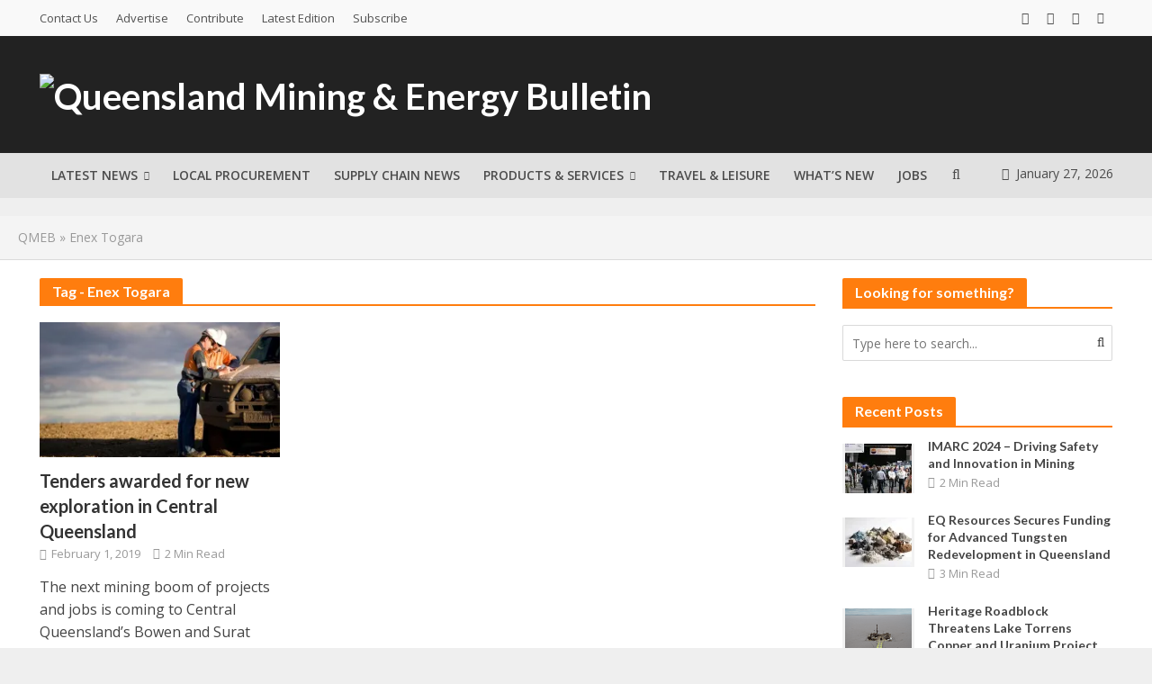

--- FILE ---
content_type: text/html; charset=UTF-8
request_url: https://www.qmeb.com.au/tag/enex-togara/
body_size: 18045
content:
<!DOCTYPE html><html lang="en-AU"><head> <script async src="https://www.googletagmanager.com/gtag/js?id=G-0HL4FR6HDW"></script> <script>window.dataLayer = window.dataLayer || [];
  function gtag(){dataLayer.push(arguments);}
  gtag('js', new Date());

  gtag('config', 'G-0HL4FR6HDW');</script> <meta charset="UTF-8"><meta name="viewport" content="width=device-width,initial-scale=1.0"><link rel="pingback" href="https://www.qmeb.com.au/xmlrpc.php"><link rel="profile" href="https://gmpg.org/xfn/11" /><meta name='robots' content='index, follow, max-image-preview:large, max-snippet:-1, max-video-preview:-1' /><style>img:is([sizes="auto" i], [sizes^="auto," i]) { contain-intrinsic-size: 3000px 1500px }</style><title>Enex Togara Archives - Queensland Mining &amp; Energy Bulletin</title><link rel="canonical" href="https://www.qmeb.com.au/tag/enex-togara/" /><meta property="og:locale" content="en_US" /><meta property="og:type" content="article" /><meta property="og:title" content="Enex Togara Archives - Queensland Mining &amp; Energy Bulletin" /><meta property="og:url" content="https://www.qmeb.com.au/tag/enex-togara/" /><meta property="og:site_name" content="Queensland Mining &amp; Energy Bulletin" /><meta property="og:image" content="https://i0.wp.com/www.qmeb.com.au/wp-content/uploads/2024/02/QMEB-site-image.jpg?fit=1200%2C675&ssl=1" /><meta property="og:image:width" content="1200" /><meta property="og:image:height" content="675" /><meta property="og:image:type" content="image/jpeg" /><meta name="twitter:card" content="summary_large_image" /><meta name="twitter:site" content="@qldminingenergy" /> <script type="application/ld+json" class="yoast-schema-graph">{"@context":"https://schema.org","@graph":[{"@type":"CollectionPage","@id":"https://www.qmeb.com.au/tag/enex-togara/","url":"https://www.qmeb.com.au/tag/enex-togara/","name":"Enex Togara Archives - Queensland Mining &amp; Energy Bulletin","isPartOf":{"@id":"https://www.qmeb.com.au/#website"},"primaryImageOfPage":{"@id":"https://www.qmeb.com.au/tag/enex-togara/#primaryimage"},"image":{"@id":"https://www.qmeb.com.au/tag/enex-togara/#primaryimage"},"thumbnailUrl":"https://i0.wp.com/www.qmeb.com.au/wp-content/uploads/2019/02/Department-of-Mines-and-Natural-Resources-4WD-workers.jpg?fit=1000%2C530&ssl=1","breadcrumb":{"@id":"https://www.qmeb.com.au/tag/enex-togara/#breadcrumb"},"inLanguage":"en-AU"},{"@type":"ImageObject","inLanguage":"en-AU","@id":"https://www.qmeb.com.au/tag/enex-togara/#primaryimage","url":"https://i0.wp.com/www.qmeb.com.au/wp-content/uploads/2019/02/Department-of-Mines-and-Natural-Resources-4WD-workers.jpg?fit=1000%2C530&ssl=1","contentUrl":"https://i0.wp.com/www.qmeb.com.au/wp-content/uploads/2019/02/Department-of-Mines-and-Natural-Resources-4WD-workers.jpg?fit=1000%2C530&ssl=1","width":1000,"height":530,"caption":"Department of Mines and Natural Resources 4WD workers"},{"@type":"BreadcrumbList","@id":"https://www.qmeb.com.au/tag/enex-togara/#breadcrumb","itemListElement":[{"@type":"ListItem","position":1,"name":"QMEB","item":"https://www.qmeb.com.au/"},{"@type":"ListItem","position":2,"name":"Enex Togara"}]},{"@type":"WebSite","@id":"https://www.qmeb.com.au/#website","url":"https://www.qmeb.com.au/","name":"Queensland Mining &amp; Energy Bulletin","description":"QMEB is your source for all things mining related in Queensland","publisher":{"@id":"https://www.qmeb.com.au/#organization"},"alternateName":"QMEB","potentialAction":[{"@type":"SearchAction","target":{"@type":"EntryPoint","urlTemplate":"https://www.qmeb.com.au/?s={search_term_string}"},"query-input":{"@type":"PropertyValueSpecification","valueRequired":true,"valueName":"search_term_string"}}],"inLanguage":"en-AU"},{"@type":"Organization","@id":"https://www.qmeb.com.au/#organization","name":"Queensland Mining & Energy Bulletin","alternateName":"QMEB","url":"https://www.qmeb.com.au/","logo":{"@type":"ImageObject","inLanguage":"en-AU","@id":"https://www.qmeb.com.au/#/schema/logo/image/","url":"https://i0.wp.com/www.qmeb.com.au/wp-content/uploads/2015/07/qmeb77.gif?fit=77%2C77&ssl=1","contentUrl":"https://i0.wp.com/www.qmeb.com.au/wp-content/uploads/2015/07/qmeb77.gif?fit=77%2C77&ssl=1","width":77,"height":77,"caption":"Queensland Mining & Energy Bulletin"},"image":{"@id":"https://www.qmeb.com.au/#/schema/logo/image/"},"sameAs":["https://www.facebook.com/QldMiningEnergy/","https://x.com/qldminingenergy","https://www.linkedin.com/company/queensland-mining-&-energy-bulletin/"]}]}</script> <link rel='dns-prefetch' href='//secure.gravatar.com' /><link rel='dns-prefetch' href='//stats.wp.com' /><link rel='dns-prefetch' href='//fonts.googleapis.com' /><link rel='dns-prefetch' href='//v0.wordpress.com' /><link rel='preconnect' href='//i0.wp.com' /><link rel='preconnect' href='//c0.wp.com' /><link rel="alternate" type="application/rss+xml" title="Queensland Mining &amp; Energy Bulletin &raquo; Feed" href="https://www.qmeb.com.au/feed/" /> <script type="text/javascript">/*  */
window._wpemojiSettings = {"baseUrl":"https:\/\/s.w.org\/images\/core\/emoji\/16.0.1\/72x72\/","ext":".png","svgUrl":"https:\/\/s.w.org\/images\/core\/emoji\/16.0.1\/svg\/","svgExt":".svg","source":{"concatemoji":"https:\/\/www.qmeb.com.au\/wp-includes\/js\/wp-emoji-release.min.js?ver=6.8.3"}};
/*! This file is auto-generated */
!function(s,n){var o,i,e;function c(e){try{var t={supportTests:e,timestamp:(new Date).valueOf()};sessionStorage.setItem(o,JSON.stringify(t))}catch(e){}}function p(e,t,n){e.clearRect(0,0,e.canvas.width,e.canvas.height),e.fillText(t,0,0);var t=new Uint32Array(e.getImageData(0,0,e.canvas.width,e.canvas.height).data),a=(e.clearRect(0,0,e.canvas.width,e.canvas.height),e.fillText(n,0,0),new Uint32Array(e.getImageData(0,0,e.canvas.width,e.canvas.height).data));return t.every(function(e,t){return e===a[t]})}function u(e,t){e.clearRect(0,0,e.canvas.width,e.canvas.height),e.fillText(t,0,0);for(var n=e.getImageData(16,16,1,1),a=0;a<n.data.length;a++)if(0!==n.data[a])return!1;return!0}function f(e,t,n,a){switch(t){case"flag":return n(e,"\ud83c\udff3\ufe0f\u200d\u26a7\ufe0f","\ud83c\udff3\ufe0f\u200b\u26a7\ufe0f")?!1:!n(e,"\ud83c\udde8\ud83c\uddf6","\ud83c\udde8\u200b\ud83c\uddf6")&&!n(e,"\ud83c\udff4\udb40\udc67\udb40\udc62\udb40\udc65\udb40\udc6e\udb40\udc67\udb40\udc7f","\ud83c\udff4\u200b\udb40\udc67\u200b\udb40\udc62\u200b\udb40\udc65\u200b\udb40\udc6e\u200b\udb40\udc67\u200b\udb40\udc7f");case"emoji":return!a(e,"\ud83e\udedf")}return!1}function g(e,t,n,a){var r="undefined"!=typeof WorkerGlobalScope&&self instanceof WorkerGlobalScope?new OffscreenCanvas(300,150):s.createElement("canvas"),o=r.getContext("2d",{willReadFrequently:!0}),i=(o.textBaseline="top",o.font="600 32px Arial",{});return e.forEach(function(e){i[e]=t(o,e,n,a)}),i}function t(e){var t=s.createElement("script");t.src=e,t.defer=!0,s.head.appendChild(t)}"undefined"!=typeof Promise&&(o="wpEmojiSettingsSupports",i=["flag","emoji"],n.supports={everything:!0,everythingExceptFlag:!0},e=new Promise(function(e){s.addEventListener("DOMContentLoaded",e,{once:!0})}),new Promise(function(t){var n=function(){try{var e=JSON.parse(sessionStorage.getItem(o));if("object"==typeof e&&"number"==typeof e.timestamp&&(new Date).valueOf()<e.timestamp+604800&&"object"==typeof e.supportTests)return e.supportTests}catch(e){}return null}();if(!n){if("undefined"!=typeof Worker&&"undefined"!=typeof OffscreenCanvas&&"undefined"!=typeof URL&&URL.createObjectURL&&"undefined"!=typeof Blob)try{var e="postMessage("+g.toString()+"("+[JSON.stringify(i),f.toString(),p.toString(),u.toString()].join(",")+"));",a=new Blob([e],{type:"text/javascript"}),r=new Worker(URL.createObjectURL(a),{name:"wpTestEmojiSupports"});return void(r.onmessage=function(e){c(n=e.data),r.terminate(),t(n)})}catch(e){}c(n=g(i,f,p,u))}t(n)}).then(function(e){for(var t in e)n.supports[t]=e[t],n.supports.everything=n.supports.everything&&n.supports[t],"flag"!==t&&(n.supports.everythingExceptFlag=n.supports.everythingExceptFlag&&n.supports[t]);n.supports.everythingExceptFlag=n.supports.everythingExceptFlag&&!n.supports.flag,n.DOMReady=!1,n.readyCallback=function(){n.DOMReady=!0}}).then(function(){return e}).then(function(){var e;n.supports.everything||(n.readyCallback(),(e=n.source||{}).concatemoji?t(e.concatemoji):e.wpemoji&&e.twemoji&&(t(e.twemoji),t(e.wpemoji)))}))}((window,document),window._wpemojiSettings);
/*  */</script> <style id='wp-emoji-styles-inline-css' type='text/css'>img.wp-smiley, img.emoji {
		display: inline !important;
		border: none !important;
		box-shadow: none !important;
		height: 1em !important;
		width: 1em !important;
		margin: 0 0.07em !important;
		vertical-align: -0.1em !important;
		background: none !important;
		padding: 0 !important;
	}</style><link rel='stylesheet' id='wp-block-library-css' href='https://c0.wp.com/c/6.8.3/wp-includes/css/dist/block-library/style.min.css' type='text/css' media='all' /><style id='classic-theme-styles-inline-css' type='text/css'>/*! This file is auto-generated */
.wp-block-button__link{color:#fff;background-color:#32373c;border-radius:9999px;box-shadow:none;text-decoration:none;padding:calc(.667em + 2px) calc(1.333em + 2px);font-size:1.125em}.wp-block-file__button{background:#32373c;color:#fff;text-decoration:none}</style><link rel='stylesheet' id='mediaelement-css' href='https://c0.wp.com/c/6.8.3/wp-includes/js/mediaelement/mediaelementplayer-legacy.min.css' type='text/css' media='all' /><link rel='stylesheet' id='wp-mediaelement-css' href='https://c0.wp.com/c/6.8.3/wp-includes/js/mediaelement/wp-mediaelement.min.css' type='text/css' media='all' /><style id='jetpack-sharing-buttons-style-inline-css' type='text/css'>.jetpack-sharing-buttons__services-list{display:flex;flex-direction:row;flex-wrap:wrap;gap:0;list-style-type:none;margin:5px;padding:0}.jetpack-sharing-buttons__services-list.has-small-icon-size{font-size:12px}.jetpack-sharing-buttons__services-list.has-normal-icon-size{font-size:16px}.jetpack-sharing-buttons__services-list.has-large-icon-size{font-size:24px}.jetpack-sharing-buttons__services-list.has-huge-icon-size{font-size:36px}@media print{.jetpack-sharing-buttons__services-list{display:none!important}}.editor-styles-wrapper .wp-block-jetpack-sharing-buttons{gap:0;padding-inline-start:0}ul.jetpack-sharing-buttons__services-list.has-background{padding:1.25em 2.375em}</style><style id='global-styles-inline-css' type='text/css'>:root{--wp--preset--aspect-ratio--square: 1;--wp--preset--aspect-ratio--4-3: 4/3;--wp--preset--aspect-ratio--3-4: 3/4;--wp--preset--aspect-ratio--3-2: 3/2;--wp--preset--aspect-ratio--2-3: 2/3;--wp--preset--aspect-ratio--16-9: 16/9;--wp--preset--aspect-ratio--9-16: 9/16;--wp--preset--color--black: #000000;--wp--preset--color--cyan-bluish-gray: #abb8c3;--wp--preset--color--white: #ffffff;--wp--preset--color--pale-pink: #f78da7;--wp--preset--color--vivid-red: #cf2e2e;--wp--preset--color--luminous-vivid-orange: #ff6900;--wp--preset--color--luminous-vivid-amber: #fcb900;--wp--preset--color--light-green-cyan: #7bdcb5;--wp--preset--color--vivid-green-cyan: #00d084;--wp--preset--color--pale-cyan-blue: #8ed1fc;--wp--preset--color--vivid-cyan-blue: #0693e3;--wp--preset--color--vivid-purple: #9b51e0;--wp--preset--color--herald-acc: #ff7d0e;--wp--preset--color--herald-meta: #999999;--wp--preset--color--herald-txt: #444444;--wp--preset--color--herald-bg: #ffffff;--wp--preset--gradient--vivid-cyan-blue-to-vivid-purple: linear-gradient(135deg,rgba(6,147,227,1) 0%,rgb(155,81,224) 100%);--wp--preset--gradient--light-green-cyan-to-vivid-green-cyan: linear-gradient(135deg,rgb(122,220,180) 0%,rgb(0,208,130) 100%);--wp--preset--gradient--luminous-vivid-amber-to-luminous-vivid-orange: linear-gradient(135deg,rgba(252,185,0,1) 0%,rgba(255,105,0,1) 100%);--wp--preset--gradient--luminous-vivid-orange-to-vivid-red: linear-gradient(135deg,rgba(255,105,0,1) 0%,rgb(207,46,46) 100%);--wp--preset--gradient--very-light-gray-to-cyan-bluish-gray: linear-gradient(135deg,rgb(238,238,238) 0%,rgb(169,184,195) 100%);--wp--preset--gradient--cool-to-warm-spectrum: linear-gradient(135deg,rgb(74,234,220) 0%,rgb(151,120,209) 20%,rgb(207,42,186) 40%,rgb(238,44,130) 60%,rgb(251,105,98) 80%,rgb(254,248,76) 100%);--wp--preset--gradient--blush-light-purple: linear-gradient(135deg,rgb(255,206,236) 0%,rgb(152,150,240) 100%);--wp--preset--gradient--blush-bordeaux: linear-gradient(135deg,rgb(254,205,165) 0%,rgb(254,45,45) 50%,rgb(107,0,62) 100%);--wp--preset--gradient--luminous-dusk: linear-gradient(135deg,rgb(255,203,112) 0%,rgb(199,81,192) 50%,rgb(65,88,208) 100%);--wp--preset--gradient--pale-ocean: linear-gradient(135deg,rgb(255,245,203) 0%,rgb(182,227,212) 50%,rgb(51,167,181) 100%);--wp--preset--gradient--electric-grass: linear-gradient(135deg,rgb(202,248,128) 0%,rgb(113,206,126) 100%);--wp--preset--gradient--midnight: linear-gradient(135deg,rgb(2,3,129) 0%,rgb(40,116,252) 100%);--wp--preset--font-size--small: 12.8px;--wp--preset--font-size--medium: 20px;--wp--preset--font-size--large: 22.4px;--wp--preset--font-size--x-large: 42px;--wp--preset--font-size--normal: 16px;--wp--preset--font-size--huge: 28.8px;--wp--preset--spacing--20: 0.44rem;--wp--preset--spacing--30: 0.67rem;--wp--preset--spacing--40: 1rem;--wp--preset--spacing--50: 1.5rem;--wp--preset--spacing--60: 2.25rem;--wp--preset--spacing--70: 3.38rem;--wp--preset--spacing--80: 5.06rem;--wp--preset--shadow--natural: 6px 6px 9px rgba(0, 0, 0, 0.2);--wp--preset--shadow--deep: 12px 12px 50px rgba(0, 0, 0, 0.4);--wp--preset--shadow--sharp: 6px 6px 0px rgba(0, 0, 0, 0.2);--wp--preset--shadow--outlined: 6px 6px 0px -3px rgba(255, 255, 255, 1), 6px 6px rgba(0, 0, 0, 1);--wp--preset--shadow--crisp: 6px 6px 0px rgba(0, 0, 0, 1);}:where(.is-layout-flex){gap: 0.5em;}:where(.is-layout-grid){gap: 0.5em;}body .is-layout-flex{display: flex;}.is-layout-flex{flex-wrap: wrap;align-items: center;}.is-layout-flex > :is(*, div){margin: 0;}body .is-layout-grid{display: grid;}.is-layout-grid > :is(*, div){margin: 0;}:where(.wp-block-columns.is-layout-flex){gap: 2em;}:where(.wp-block-columns.is-layout-grid){gap: 2em;}:where(.wp-block-post-template.is-layout-flex){gap: 1.25em;}:where(.wp-block-post-template.is-layout-grid){gap: 1.25em;}.has-black-color{color: var(--wp--preset--color--black) !important;}.has-cyan-bluish-gray-color{color: var(--wp--preset--color--cyan-bluish-gray) !important;}.has-white-color{color: var(--wp--preset--color--white) !important;}.has-pale-pink-color{color: var(--wp--preset--color--pale-pink) !important;}.has-vivid-red-color{color: var(--wp--preset--color--vivid-red) !important;}.has-luminous-vivid-orange-color{color: var(--wp--preset--color--luminous-vivid-orange) !important;}.has-luminous-vivid-amber-color{color: var(--wp--preset--color--luminous-vivid-amber) !important;}.has-light-green-cyan-color{color: var(--wp--preset--color--light-green-cyan) !important;}.has-vivid-green-cyan-color{color: var(--wp--preset--color--vivid-green-cyan) !important;}.has-pale-cyan-blue-color{color: var(--wp--preset--color--pale-cyan-blue) !important;}.has-vivid-cyan-blue-color{color: var(--wp--preset--color--vivid-cyan-blue) !important;}.has-vivid-purple-color{color: var(--wp--preset--color--vivid-purple) !important;}.has-black-background-color{background-color: var(--wp--preset--color--black) !important;}.has-cyan-bluish-gray-background-color{background-color: var(--wp--preset--color--cyan-bluish-gray) !important;}.has-white-background-color{background-color: var(--wp--preset--color--white) !important;}.has-pale-pink-background-color{background-color: var(--wp--preset--color--pale-pink) !important;}.has-vivid-red-background-color{background-color: var(--wp--preset--color--vivid-red) !important;}.has-luminous-vivid-orange-background-color{background-color: var(--wp--preset--color--luminous-vivid-orange) !important;}.has-luminous-vivid-amber-background-color{background-color: var(--wp--preset--color--luminous-vivid-amber) !important;}.has-light-green-cyan-background-color{background-color: var(--wp--preset--color--light-green-cyan) !important;}.has-vivid-green-cyan-background-color{background-color: var(--wp--preset--color--vivid-green-cyan) !important;}.has-pale-cyan-blue-background-color{background-color: var(--wp--preset--color--pale-cyan-blue) !important;}.has-vivid-cyan-blue-background-color{background-color: var(--wp--preset--color--vivid-cyan-blue) !important;}.has-vivid-purple-background-color{background-color: var(--wp--preset--color--vivid-purple) !important;}.has-black-border-color{border-color: var(--wp--preset--color--black) !important;}.has-cyan-bluish-gray-border-color{border-color: var(--wp--preset--color--cyan-bluish-gray) !important;}.has-white-border-color{border-color: var(--wp--preset--color--white) !important;}.has-pale-pink-border-color{border-color: var(--wp--preset--color--pale-pink) !important;}.has-vivid-red-border-color{border-color: var(--wp--preset--color--vivid-red) !important;}.has-luminous-vivid-orange-border-color{border-color: var(--wp--preset--color--luminous-vivid-orange) !important;}.has-luminous-vivid-amber-border-color{border-color: var(--wp--preset--color--luminous-vivid-amber) !important;}.has-light-green-cyan-border-color{border-color: var(--wp--preset--color--light-green-cyan) !important;}.has-vivid-green-cyan-border-color{border-color: var(--wp--preset--color--vivid-green-cyan) !important;}.has-pale-cyan-blue-border-color{border-color: var(--wp--preset--color--pale-cyan-blue) !important;}.has-vivid-cyan-blue-border-color{border-color: var(--wp--preset--color--vivid-cyan-blue) !important;}.has-vivid-purple-border-color{border-color: var(--wp--preset--color--vivid-purple) !important;}.has-vivid-cyan-blue-to-vivid-purple-gradient-background{background: var(--wp--preset--gradient--vivid-cyan-blue-to-vivid-purple) !important;}.has-light-green-cyan-to-vivid-green-cyan-gradient-background{background: var(--wp--preset--gradient--light-green-cyan-to-vivid-green-cyan) !important;}.has-luminous-vivid-amber-to-luminous-vivid-orange-gradient-background{background: var(--wp--preset--gradient--luminous-vivid-amber-to-luminous-vivid-orange) !important;}.has-luminous-vivid-orange-to-vivid-red-gradient-background{background: var(--wp--preset--gradient--luminous-vivid-orange-to-vivid-red) !important;}.has-very-light-gray-to-cyan-bluish-gray-gradient-background{background: var(--wp--preset--gradient--very-light-gray-to-cyan-bluish-gray) !important;}.has-cool-to-warm-spectrum-gradient-background{background: var(--wp--preset--gradient--cool-to-warm-spectrum) !important;}.has-blush-light-purple-gradient-background{background: var(--wp--preset--gradient--blush-light-purple) !important;}.has-blush-bordeaux-gradient-background{background: var(--wp--preset--gradient--blush-bordeaux) !important;}.has-luminous-dusk-gradient-background{background: var(--wp--preset--gradient--luminous-dusk) !important;}.has-pale-ocean-gradient-background{background: var(--wp--preset--gradient--pale-ocean) !important;}.has-electric-grass-gradient-background{background: var(--wp--preset--gradient--electric-grass) !important;}.has-midnight-gradient-background{background: var(--wp--preset--gradient--midnight) !important;}.has-small-font-size{font-size: var(--wp--preset--font-size--small) !important;}.has-medium-font-size{font-size: var(--wp--preset--font-size--medium) !important;}.has-large-font-size{font-size: var(--wp--preset--font-size--large) !important;}.has-x-large-font-size{font-size: var(--wp--preset--font-size--x-large) !important;}
:where(.wp-block-post-template.is-layout-flex){gap: 1.25em;}:where(.wp-block-post-template.is-layout-grid){gap: 1.25em;}
:where(.wp-block-columns.is-layout-flex){gap: 2em;}:where(.wp-block-columns.is-layout-grid){gap: 2em;}
:root :where(.wp-block-pullquote){font-size: 1.5em;line-height: 1.6;}</style><link rel='stylesheet' id='ap_plugin_main_stylesheet-css' href='https://www.qmeb.com.au/wp-content/plugins/ap-plugin-scripteo/frontend/css/asset/style.css?ver=6.8.3' type='text/css' media='all' /><link rel='stylesheet' id='ap_plugin_user_panel-css' href='https://www.qmeb.com.au/wp-content/plugins/ap-plugin-scripteo/frontend/css/asset/user-panel.css?ver=6.8.3' type='text/css' media='all' /><link rel='stylesheet' id='ap_plugin_template_stylesheet-css' href='https://www.qmeb.com.au/wp-content/plugins/ap-plugin-scripteo/frontend/css/all.css?ver=6.8.3' type='text/css' media='all' /><link rel='stylesheet' id='ap_plugin_animate_stylesheet-css' href='https://www.qmeb.com.au/wp-content/plugins/ap-plugin-scripteo/frontend/css/asset/animate.css?ver=6.8.3' type='text/css' media='all' /><link rel='stylesheet' id='ap_plugin_chart_stylesheet-css' href='https://www.qmeb.com.au/wp-content/plugins/ap-plugin-scripteo/frontend/css/asset/chart.css?ver=6.8.3' type='text/css' media='all' /><link rel='stylesheet' id='ap_plugin_carousel_stylesheet-css' href='https://www.qmeb.com.au/wp-content/plugins/ap-plugin-scripteo/frontend/css/asset/bsa.carousel.css?ver=6.8.3' type='text/css' media='all' /><link rel='stylesheet' id='ap_plugin_materialize_stylesheet-css' href='https://www.qmeb.com.au/wp-content/plugins/ap-plugin-scripteo/frontend/css/asset/material-design.css?ver=6.8.3' type='text/css' media='all' /><link rel='stylesheet' id='cookie-notice-front-css' href='https://www.qmeb.com.au/wp-content/plugins/cookie-notice/css/front.min.css?ver=2.5.11' type='text/css' media='all' /><link rel='stylesheet' id='mks_shortcodes_simple_line_icons-css' href='https://www.qmeb.com.au/wp-content/plugins/meks-flexible-shortcodes/css/simple-line/simple-line-icons.css?ver=1.3.8' type='text/css' media='screen' /><link rel='stylesheet' id='mks_shortcodes_css-css' href='https://www.qmeb.com.au/wp-content/plugins/meks-flexible-shortcodes/css/style.css?ver=1.3.8' type='text/css' media='screen' /><link rel='stylesheet' id='herald-fonts-css' href='https://fonts.googleapis.com/css?family=Open+Sans%3A400%2C600%7CLato%3A400%2C700&#038;subset=latin&#038;ver=2.6.2' type='text/css' media='all' /><link rel='stylesheet' id='herald-main-css' href='https://www.qmeb.com.au/wp-content/themes/herald/assets/css/min.css?ver=2.6.2' type='text/css' media='all' /><style id='herald-main-inline-css' type='text/css'>h1, .h1, .herald-no-sid .herald-posts .h2{ font-size: 4.5rem; }h2, .h2, .herald-no-sid .herald-posts .h3{ font-size: 3.8rem; }h3, .h3, .herald-no-sid .herald-posts .h4 { font-size: 3.0rem; }h4, .h4, .herald-no-sid .herald-posts .h5 { font-size: 2.5rem; }h5, .h5, .herald-no-sid .herald-posts .h6 { font-size: 2.0rem; }h6, .h6, .herald-no-sid .herald-posts .h7 { font-size: 1.6rem; }.h7 {font-size: 1.4rem;}.herald-entry-content, .herald-sidebar{font-size: 1.6rem;}.entry-content .entry-headline{font-size: 1.9rem;}body{font-size: 1.6rem;}.widget{font-size: 1.5rem;}.herald-menu{font-size: 1.4rem;}.herald-mod-title .herald-mod-h, .herald-sidebar .widget-title{font-size: 1.6rem;}.entry-meta .meta-item, .entry-meta a, .entry-meta span{font-size: 1.4rem;}.entry-meta.meta-small .meta-item, .entry-meta.meta-small a, .entry-meta.meta-small span{font-size: 1.3rem;}.herald-site-header .header-top,.header-top .herald-in-popup,.header-top .herald-menu ul {background: #f9f9f9;color: #515151;}.header-top a {color: #515151;}.header-top a:hover,.header-top .herald-menu li:hover > a{color: #ff7d0e;}.header-top .herald-menu-popup:hover > span,.header-top .herald-menu-popup-search span:hover,.header-top .herald-menu-popup-search.herald-search-active{color: #ff7d0e;}#wp-calendar tbody td a{background: #ff7d0e;color:#FFF;}.header-top .herald-login #loginform label,.header-top .herald-login p,.header-top a.btn-logout {color: #ff7d0e;}.header-top .herald-login #loginform input {color: #f9f9f9;}.header-top .herald-login .herald-registration-link:after {background: rgba(255,125,14,0.25);}.header-top .herald-login #loginform input[type=submit],.header-top .herald-in-popup .btn-logout {background-color: #ff7d0e;color: #f9f9f9;}.header-top a.btn-logout:hover{color: #f9f9f9;}.header-middle{background-color: #222222;color: #ffffff;}.header-middle a{color: #ffffff;}.header-middle.herald-header-wraper,.header-middle .col-lg-12{height: 130px;}.header-middle .site-title img{max-height: 130px;}.header-middle .sub-menu{background-color: #ffffff;}.header-middle .sub-menu a,.header-middle .herald-search-submit:hover,.header-middle li.herald-mega-menu .col-lg-3 a:hover,.header-middle li.herald-mega-menu .col-lg-3 a:hover:after{color: #111111;}.header-middle .herald-menu li:hover > a,.header-middle .herald-menu-popup-search:hover > span,.header-middle .herald-cart-icon:hover > a{color: #111111;background-color: #ffffff;}.header-middle .current-menu-parent a,.header-middle .current-menu-ancestor a,.header-middle .current_page_item > a,.header-middle .current-menu-item > a{background-color: rgba(255,255,255,0.2); }.header-middle .sub-menu > li > a,.header-middle .herald-search-submit,.header-middle li.herald-mega-menu .col-lg-3 a{color: rgba(17,17,17,0.7); }.header-middle .sub-menu > li:hover > a{color: #111111; }.header-middle .herald-in-popup{background-color: #ffffff;}.header-middle .herald-menu-popup a{color: #111111;}.header-middle .herald-in-popup{background-color: #ffffff;}.header-middle .herald-search-input{color: #111111;}.header-middle .herald-menu-popup a{color: #111111;}.header-middle .herald-menu-popup > span,.header-middle .herald-search-active > span{color: #ffffff;}.header-middle .herald-menu-popup:hover > span,.header-middle .herald-search-active > span{background-color: #ffffff;color: #111111;}.header-middle .herald-login #loginform label,.header-middle .herald-login #loginform input,.header-middle .herald-login p,.header-middle a.btn-logout,.header-middle .herald-login .herald-registration-link:hover,.header-middle .herald-login .herald-lost-password-link:hover {color: #111111;}.header-middle .herald-login .herald-registration-link:after {background: rgba(17,17,17,0.15);}.header-middle .herald-login a,.header-middle .herald-username a {color: #111111;}.header-middle .herald-login a:hover,.header-middle .herald-login .herald-registration-link,.header-middle .herald-login .herald-lost-password-link {color: #222222;}.header-middle .herald-login #loginform input[type=submit],.header-middle .herald-in-popup .btn-logout {background-color: #222222;color: #ffffff;}.header-middle a.btn-logout:hover{color: #ffffff;}.header-bottom{background: #e2e2e2;color: #4c4c4c;}.header-bottom a,.header-bottom .herald-site-header .herald-search-submit{color: #4c4c4c;}.header-bottom a:hover{color: #e2e2e2;}.header-bottom a:hover,.header-bottom .herald-menu li:hover > a,.header-bottom li.herald-mega-menu .col-lg-3 a:hover:after{color: #e2e2e2;}.header-bottom .herald-menu li:hover > a,.header-bottom .herald-menu-popup-search:hover > span,.header-bottom .herald-cart-icon:hover > a {color: #e2e2e2;background-color: #4c4c4c;}.header-bottom .current-menu-parent a,.header-bottom .current-menu-ancestor a,.header-bottom .current_page_item > a,.header-bottom .current-menu-item > a {background-color: rgba(76,76,76,0.2); }.header-bottom .sub-menu{background-color: #4c4c4c;}.header-bottom .herald-menu li.herald-mega-menu .col-lg-3 a,.header-bottom .sub-menu > li > a,.header-bottom .herald-search-submit{color: rgba(226,226,226,0.7); }.header-bottom .herald-menu li.herald-mega-menu .col-lg-3 a:hover,.header-bottom .sub-menu > li:hover > a{color: #e2e2e2; }.header-bottom .sub-menu > li > a,.header-bottom .herald-search-submit{color: rgba(226,226,226,0.7); }.header-bottom .sub-menu > li:hover > a{color: #e2e2e2; }.header-bottom .herald-in-popup {background-color: #4c4c4c;}.header-bottom .herald-menu-popup a {color: #e2e2e2;}.header-bottom .herald-in-popup,.header-bottom .herald-search-input {background-color: #4c4c4c;}.header-bottom .herald-menu-popup a,.header-bottom .herald-search-input{color: #e2e2e2;}.header-bottom .herald-menu-popup > span,.header-bottom .herald-search-active > span{color: #4c4c4c;}.header-bottom .herald-menu-popup:hover > span,.header-bottom .herald-search-active > span{background-color: #4c4c4c;color: #e2e2e2;}.header-bottom .herald-login #loginform label,.header-bottom .herald-login #loginform input,.header-bottom .herald-login p,.header-bottom a.btn-logout,.header-bottom .herald-login .herald-registration-link:hover,.header-bottom .herald-login .herald-lost-password-link:hover,.herald-responsive-header .herald-login #loginform label,.herald-responsive-header .herald-login #loginform input,.herald-responsive-header .herald-login p,.herald-responsive-header a.btn-logout,.herald-responsive-header .herald-login .herald-registration-link:hover,.herald-responsive-header .herald-login .herald-lost-password-link:hover {color: #e2e2e2;}.header-bottom .herald-login .herald-registration-link:after,.herald-responsive-header .herald-login .herald-registration-link:after {background: rgba(226,226,226,0.15);}.header-bottom .herald-login a,.herald-responsive-header .herald-login a {color: #e2e2e2;}.header-bottom .herald-login a:hover,.header-bottom .herald-login .herald-registration-link,.header-bottom .herald-login .herald-lost-password-link,.herald-responsive-header .herald-login a:hover,.herald-responsive-header .herald-login .herald-registration-link,.herald-responsive-header .herald-login .herald-lost-password-link {color: #e2e2e2;}.header-bottom .herald-login #loginform input[type=submit],.herald-responsive-header .herald-login #loginform input[type=submit],.header-bottom .herald-in-popup .btn-logout,.herald-responsive-header .herald-in-popup .btn-logout {background-color: #e2e2e2;color: #4c4c4c;}.header-bottom a.btn-logout:hover,.herald-responsive-header a.btn-logout:hover {color: #4c4c4c;}.herald-header-sticky{background: #5e5e5e;color: #ffffff;}.herald-header-sticky a{color: #ffffff;}.herald-header-sticky .herald-menu li:hover > a{color: #444444;background-color: #ffffff;}.herald-header-sticky .sub-menu{background-color: #ffffff;}.herald-header-sticky .sub-menu a{color: #444444;}.herald-header-sticky .sub-menu > li:hover > a{color: #5e5e5e;}.herald-header-sticky .herald-in-popup,.herald-header-sticky .herald-search-input {background-color: #ffffff;}.herald-header-sticky .herald-menu-popup a{color: #444444;}.herald-header-sticky .herald-menu-popup > span,.herald-header-sticky .herald-search-active > span{color: #ffffff;}.herald-header-sticky .herald-menu-popup:hover > span,.herald-header-sticky .herald-search-active > span{background-color: #ffffff;color: #444444;}.herald-header-sticky .herald-search-input,.herald-header-sticky .herald-search-submit{color: #444444;}.herald-header-sticky .herald-menu li:hover > a,.herald-header-sticky .herald-menu-popup-search:hover > span,.herald-header-sticky .herald-cart-icon:hover a {color: #444444;background-color: #ffffff;}.herald-header-sticky .herald-login #loginform label,.herald-header-sticky .herald-login #loginform input,.herald-header-sticky .herald-login p,.herald-header-sticky a.btn-logout,.herald-header-sticky .herald-login .herald-registration-link:hover,.herald-header-sticky .herald-login .herald-lost-password-link:hover {color: #444444;}.herald-header-sticky .herald-login .herald-registration-link:after {background: rgba(68,68,68,0.15);}.herald-header-sticky .herald-login a {color: #444444;}.herald-header-sticky .herald-login a:hover,.herald-header-sticky .herald-login .herald-registration-link,.herald-header-sticky .herald-login .herald-lost-password-link {color: #5e5e5e;}.herald-header-sticky .herald-login #loginform input[type=submit],.herald-header-sticky .herald-in-popup .btn-logout {background-color: #5e5e5e;color: #ffffff;}.herald-header-sticky a.btn-logout:hover{color: #ffffff;}.header-trending{background: #333333;color: #d6d6d6;}.header-trending a{color: #d6d6d6;}.header-trending a:hover{color: #ff7d0e;}body {background-color:#efefef;background-repeat:no-repeat;background-size:inherit;background-attachment:fixed;background-position:center top;color: #444444;font-family: 'Open Sans';font-weight: 400;}.herald-site-content{background-color:#ffffff; box-shadow: 0 0 0 1px rgba(68,68,68,0.1);}h1, h2, h3, h4, h5, h6,.h1, .h2, .h3, .h4, .h5, .h6, .h7,.wp-block-cover .wp-block-cover-image-text, .wp-block-cover .wp-block-cover-text, .wp-block-cover h2, .wp-block-cover-image .wp-block-cover-image-text, .wp-block-cover-image .wp-block-cover-text, .wp-block-cover-image h2{font-family: 'Lato';font-weight: 700;}.header-middle .herald-menu,.header-bottom .herald-menu,.herald-header-sticky .herald-menu,.herald-mobile-nav{font-family: 'Open Sans';font-weight: 600;}.herald-menu li.herald-mega-menu .herald-ovrld .meta-category a{font-family: 'Open Sans';font-weight: 400;}.herald-entry-content blockquote p{color: #ff7d0e;}pre {background: rgba(68,68,68,0.06);border: 1px solid rgba(68,68,68,0.2);}thead {background: rgba(68,68,68,0.06);}a,.entry-title a:hover,.herald-menu .sub-menu li .meta-category a{color: #ff7d0e;}.entry-meta-wrapper .entry-meta span:before,.entry-meta-wrapper .entry-meta a:before,.entry-meta-wrapper .entry-meta .meta-item:before,.entry-meta-wrapper .entry-meta div,li.herald-mega-menu .sub-menu .entry-title a,.entry-meta-wrapper .herald-author-twitter{color: #444444;}.herald-mod-title h1,.herald-mod-title h2,.herald-mod-title h4{color: #ffffff;}.herald-mod-head:after,.herald-mod-title .herald-color,.widget-title:after,.widget-title span{color: #ffffff;background-color: #333333;}.herald-mod-title .herald-color a{color: #ffffff;}.herald-ovrld .meta-category a,.herald-fa-wrapper .meta-category a{background-color: #ff7d0e;}.meta-tags a,.widget_tag_cloud a,.herald-share-meta:after,.wp-block-tag-cloud a{background: rgba(51,51,51,0.1);}h1, h2, h3, h4, h5, h6,.entry-title a {color: #333333;}.herald-pagination .page-numbers,.herald-mod-subnav a,.herald-mod-actions a,.herald-slider-controls div,.meta-tags a,.widget.widget_tag_cloud a,.herald-sidebar .mks_autor_link_wrap a,.herald-sidebar .meks-instagram-follow-link a,.mks_themeforest_widget .mks_read_more a,.herald-read-more,.wp-block-tag-cloud a{color: #444444;}.widget.widget_tag_cloud a:hover,.entry-content .meta-tags a:hover,.wp-block-tag-cloud a:hover{background-color: #ff7d0e;color: #FFF;}.herald-pagination .prev.page-numbers,.herald-pagination .next.page-numbers,.herald-pagination .prev.page-numbers:hover,.herald-pagination .next.page-numbers:hover,.herald-pagination .page-numbers.current,.herald-pagination .page-numbers.current:hover,.herald-next a,.herald-pagination .herald-next a:hover,.herald-prev a,.herald-pagination .herald-prev a:hover,.herald-load-more a,.herald-load-more a:hover,.entry-content .herald-search-submit,.herald-mod-desc .herald-search-submit,.wpcf7-submit,body div.wpforms-container-full .wpforms-form input[type=submit], body div.wpforms-container-full .wpforms-form button[type=submit], body div.wpforms-container-full .wpforms-form .wpforms-page-button {background-color:#ff7d0e;color: #FFF;}.herald-pagination .page-numbers:hover{background-color: rgba(68,68,68,0.1);}.widget a,.recentcomments a,.widget a:hover,.herald-sticky-next a:hover,.herald-sticky-prev a:hover,.herald-mod-subnav a:hover,.herald-mod-actions a:hover,.herald-slider-controls div:hover,.meta-tags a:hover,.widget_tag_cloud a:hover,.mks_autor_link_wrap a:hover,.meks-instagram-follow-link a:hover,.mks_themeforest_widget .mks_read_more a:hover,.herald-read-more:hover,.widget .entry-title a:hover,li.herald-mega-menu .sub-menu .entry-title a:hover,.entry-meta-wrapper .meta-item:hover a,.entry-meta-wrapper .meta-item:hover a:before,.entry-meta-wrapper .herald-share:hover > span,.entry-meta-wrapper .herald-author-name:hover,.entry-meta-wrapper .herald-author-twitter:hover,.entry-meta-wrapper .herald-author-twitter:hover:before{color:#ff7d0e;}.widget ul li a,.widget .entry-title a,.herald-author-name,.entry-meta-wrapper .meta-item,.entry-meta-wrapper .meta-item span,.entry-meta-wrapper .meta-item a,.herald-mod-actions a{color: #444444;}.widget li:before{background: rgba(68,68,68,0.3);}.widget_categories .count{background: #ff7d0e;color: #FFF;}input[type="submit"],button[type="submit"],body div.wpforms-container-full .wpforms-form input[type=submit]:hover, body div.wpforms-container-full .wpforms-form button[type=submit]:hover, body div.wpforms-container-full .wpforms-form .wpforms-page-button:hover,.spinner > div{background-color: #ff7d0e;}.herald-mod-actions a:hover,.comment-body .edit-link a,.herald-breadcrumbs a:hover{color:#ff7d0e;}.herald-header-wraper .herald-soc-nav a:hover,.meta-tags span,li.herald-mega-menu .herald-ovrld .entry-title a,li.herald-mega-menu .herald-ovrld .entry-title a:hover,.herald-ovrld .entry-meta .herald-reviews i:before{color: #FFF;}.entry-meta .meta-item, .entry-meta span, .entry-meta a,.meta-category span,.post-date,.recentcomments,.rss-date,.comment-metadata a,.entry-meta a:hover,.herald-menu li.herald-mega-menu .col-lg-3 a:after,.herald-breadcrumbs,.herald-breadcrumbs a,.entry-meta .herald-reviews i:before{color: #999999;}.herald-lay-a .herald-lay-over{background: #ffffff;}.herald-pagination a:hover,input[type="submit"]:hover,button[type="submit"]:hover,.entry-content .herald-search-submit:hover,.wpcf7-submit:hover,.herald-fa-wrapper .meta-category a:hover,.herald-ovrld .meta-category a:hover,.herald-mod-desc .herald-search-submit:hover,.herald-single-sticky .herald-share .meks_ess a:hover,body div.wpforms-container-full .wpforms-form input[type=submit]:hover, body div.wpforms-container-full .wpforms-form button[type=submit]:hover, body div.wpforms-container-full .wpforms-form .wpforms-page-button:hover{cursor: pointer;text-decoration: none;background-image: -moz-linear-gradient(left,rgba(0,0,0,0.1) 0%,rgba(0,0,0,0.1) 100%);background-image: -webkit-gradient(linear,left top,right top,color-stop(0%,rgba(0,0,0,0.1)),color-stop(100%,rgba(0,0,0,0.1)));background-image: -webkit-linear-gradient(left,rgba(0,0,0,0.1) 0%,rgba(0,0,0,0.1) 100%);background-image: -o-linear-gradient(left,rgba(0,0,0,0.1) 0%,rgba(0,0,0,0.1) 100%);background-image: -ms-linear-gradient(left,rgba(0,0,0,0.1) 0%,rgba(0,0,0,0.1) 100%);background-image: linear-gradient(to right,rgba(0,0,0,0.1) 0%,rgba(0,0,0,0.1) 100%);}.herald-sticky-next a,.herald-sticky-prev a{color: #444444;}.herald-sticky-prev a:before,.herald-sticky-next a:before,.herald-comment-action,.meta-tags span,.herald-entry-content .herald-link-pages a{background: #444444;}.herald-sticky-prev a:hover:before,.herald-sticky-next a:hover:before,.herald-comment-action:hover,div.mejs-controls .mejs-time-rail .mejs-time-current,.herald-entry-content .herald-link-pages a:hover{background: #ff7d0e;} .herald-site-footer{background: #222222;color: #dddddd;}.herald-site-footer .widget-title span{color: #dddddd;background: transparent;}.herald-site-footer .widget-title:before{background:#dddddd;}.herald-site-footer .widget-title:after,.herald-site-footer .widget_tag_cloud a{background: rgba(221,221,221,0.1);}.herald-site-footer .widget li:before{background: rgba(221,221,221,0.3);}.herald-site-footer a,.herald-site-footer .widget a:hover,.herald-site-footer .widget .meta-category a,.herald-site-footer .herald-slider-controls .owl-prev:hover,.herald-site-footer .herald-slider-controls .owl-next:hover,.herald-site-footer .herald-slider-controls .herald-mod-actions:hover{color: #ff7d0e;}.herald-site-footer .widget a,.herald-site-footer .mks_author_widget h3{color: #dddddd;}.herald-site-footer .entry-meta .meta-item, .herald-site-footer .entry-meta span, .herald-site-footer .entry-meta a, .herald-site-footer .meta-category span, .herald-site-footer .post-date, .herald-site-footer .recentcomments, .herald-site-footer .rss-date, .herald-site-footer .comment-metadata a{color: #aaaaaa;}.herald-site-footer .mks_author_widget .mks_autor_link_wrap a, .herald-site-footer.mks_read_more a, .herald-site-footer .herald-read-more,.herald-site-footer .herald-slider-controls .owl-prev, .herald-site-footer .herald-slider-controls .owl-next, .herald-site-footer .herald-mod-wrap .herald-mod-actions a{border-color: rgba(221,221,221,0.2);}.herald-site-footer .mks_author_widget .mks_autor_link_wrap a:hover, .herald-site-footer.mks_read_more a:hover, .herald-site-footer .herald-read-more:hover,.herald-site-footer .herald-slider-controls .owl-prev:hover, .herald-site-footer .herald-slider-controls .owl-next:hover, .herald-site-footer .herald-mod-wrap .herald-mod-actions a:hover{border-color: rgba(255,125,14,0.5);}.herald-site-footer .widget_search .herald-search-input{color: #222222;}.herald-site-footer .widget_tag_cloud a:hover{background:#ff7d0e;color:#FFF;}.footer-bottom a{color:#dddddd;}.footer-bottom a:hover,.footer-bottom .herald-copyright a{color:#ff7d0e;}.footer-bottom .herald-menu li:hover > a{color: #ff7d0e;}.footer-bottom .sub-menu{background-color: rgba(0,0,0,0.5);} .herald-pagination{border-top: 1px solid rgba(51,51,51,0.1);}.entry-content a:hover,.comment-respond a:hover,.comment-reply-link:hover{border-bottom: 2px solid #ff7d0e;}.footer-bottom .herald-copyright a:hover{border-bottom: 2px solid #ff7d0e;}.herald-slider-controls .owl-prev,.herald-slider-controls .owl-next,.herald-mod-wrap .herald-mod-actions a{border: 1px solid rgba(68,68,68,0.2);}.herald-slider-controls .owl-prev:hover,.herald-slider-controls .owl-next:hover,.herald-mod-wrap .herald-mod-actions a:hover,.herald-author .herald-socials-actions .herald-mod-actions a:hover {border-color: rgba(255,125,14,0.5);}#wp-calendar thead th,#wp-calendar tbody td,#wp-calendar tbody td:last-child{border: 1px solid rgba(68,68,68,0.1);}.herald-link-pages{border-bottom: 1px solid rgba(68,68,68,0.1);}.herald-lay-h:after,.herald-site-content .herald-related .herald-lay-h:after,.herald-lay-e:after,.herald-site-content .herald-related .herald-lay-e:after,.herald-lay-j:after,.herald-site-content .herald-related .herald-lay-j:after,.herald-lay-l:after,.herald-site-content .herald-related .herald-lay-l:after {background-color: rgba(68,68,68,0.1);}.wp-block-button__link,.wp-block-search__button{background: #ff7d0e;}.wp-block-search__button{color: #ffffff;}input[type="text"],input[type="search"],input[type="email"], input[type="url"], input[type="tel"], input[type="number"], input[type="date"], input[type="password"], select, textarea,.herald-single-sticky,td,th,table,.mks_author_widget .mks_autor_link_wrap a,.widget .meks-instagram-follow-link a,.mks_read_more a,.herald-read-more{border-color: rgba(68,68,68,0.2);}.entry-content .herald-search-input,.herald-fake-button,input[type="text"]:focus, input[type="email"]:focus, input[type="url"]:focus, input[type="tel"]:focus, input[type="number"]:focus, input[type="date"]:focus, input[type="password"]:focus, textarea:focus{border-color: rgba(68,68,68,0.3);}.mks_author_widget .mks_autor_link_wrap a:hover,.widget .meks-instagram-follow-link a:hover,.mks_read_more a:hover,.herald-read-more:hover{border-color: rgba(255,125,14,0.5);}.comment-form,.herald-gray-area,.entry-content .herald-search-form,.herald-mod-desc .herald-search-form{background-color: rgba(68,68,68,0.06);border: 1px solid rgba(68,68,68,0.15);}.herald-boxed .herald-breadcrumbs{background-color: rgba(68,68,68,0.06);}.herald-breadcrumbs{border-color: rgba(68,68,68,0.15);}.single .herald-entry-content .herald-da,.archive .herald-posts .herald-da{border-top: 1px solid rgba(68,68,68,0.15);}.archive .herald-posts .herald-da{border-bottom: 1px solid rgba(68,68,68,0.15);}li.comment .comment-body:after{background-color: rgba(68,68,68,0.06);}.herald-pf-invert .entry-title a:hover .herald-format-icon{background: #ff7d0e;}.herald-responsive-header,.herald-mobile-nav,.herald-responsive-header .herald-menu-popup-search .fa{color: #4c4c4c;background: #e2e2e2;}.herald-responsive-header a{color: #4c4c4c;}.herald-mobile-nav li a{color: #4c4c4c;}.herald-mobile-nav li a,.herald-mobile-nav .herald-mega-menu.herald-mega-menu-classic>.sub-menu>li>a{border-bottom: 1px solid rgba(76,76,76,0.15);}.herald-mobile-nav{border-right: 1px solid rgba(76,76,76,0.15);}.herald-mobile-nav li a:hover{color: #fff;background-color: #e2e2e2;}.herald-menu-toggler{color: #ffffff;border-color: rgba(76,76,76,0.15);}.herald-goto-top{color: #ffffff;background-color: #333333;}.herald-goto-top:hover{background-color: #ff7d0e;}.herald-responsive-header .herald-menu-popup > span,.herald-responsive-header .herald-search-active > span{color: #4c4c4c;}.herald-responsive-header .herald-menu-popup-search .herald-in-popup{background: #ffffff;}.herald-responsive-header .herald-search-input,.herald-responsive-header .herald-menu-popup-search .herald-search-submit{color: #444444;}.site-title a{text-transform: none;}.site-description{text-transform: none;}.main-navigation{text-transform: uppercase;}.entry-title{text-transform: none;}.meta-category a{text-transform: uppercase;}.herald-mod-title{text-transform: none;}.herald-sidebar .widget-title{text-transform: none;}.herald-site-footer .widget-title{text-transform: none;}.has-small-font-size{ font-size: 1.3rem;}.has-large-font-size{ font-size: 2.2rem;}.has-huge-font-size{ font-size: 2.9rem;}@media(min-width: 1025px){.has-small-font-size{ font-size: 1.3rem;}.has-normal-font-size{ font-size: 1.6rem;}.has-large-font-size{ font-size: 2.2rem;}.has-huge-font-size{ font-size: 2.9rem;}}.has-herald-acc-background-color{ background-color: #ff7d0e;}.has-herald-acc-color{ color: #ff7d0e;}.has-herald-meta-background-color{ background-color: #999999;}.has-herald-meta-color{ color: #999999;}.has-herald-txt-background-color{ background-color: #444444;}.has-herald-txt-color{ color: #444444;}.has-herald-bg-background-color{ background-color: #ffffff;}.has-herald-bg-color{ color: #ffffff;}.fa-post-thumbnail:before, .herald-ovrld .herald-post-thumbnail span:before, .herald-ovrld .herald-post-thumbnail a:before,.herald-ovrld:hover .herald-post-thumbnail-single span:before { opacity: 0.6; }.herald-fa-item:hover .fa-post-thumbnail:before, .herald-ovrld:hover .herald-post-thumbnail a:before, .herald-ovrld:hover .herald-post-thumbnail span:before{ opacity: 0.9; }@media only screen and (min-width: 1249px) {.herald-site-header .header-top,.header-middle,.header-bottom,.herald-header-sticky,.header-trending{ display:block !important;}.herald-responsive-header,.herald-mobile-nav{display:none !important;}.herald-mega-menu .sub-menu {display: block;}.header-mobile-da {display: none;}}</style><link rel='stylesheet' id='herald_child_load_scripts-css' href='https://www.qmeb.com.au/wp-content/themes/herald-child/style.css?ver=2.6.2' type='text/css' media='screen' /><link rel='stylesheet' id='meks-ads-widget-css' href='https://www.qmeb.com.au/wp-content/plugins/meks-easy-ads-widget/css/style.css?ver=2.0.9' type='text/css' media='all' /><link rel='stylesheet' id='meks-author-widget-css' href='https://www.qmeb.com.au/wp-content/plugins/meks-smart-author-widget/css/style.css?ver=1.1.5' type='text/css' media='all' /><link rel='stylesheet' id='meks-social-widget-css' href='https://www.qmeb.com.au/wp-content/plugins/meks-smart-social-widget/css/style.css?ver=1.6.5' type='text/css' media='all' /><link rel='stylesheet' id='meks_ess-main-css' href='https://www.qmeb.com.au/wp-content/plugins/meks-easy-social-share/assets/css/main.css?ver=1.3' type='text/css' media='all' /> <script type="text/javascript" src="https://c0.wp.com/c/6.8.3/wp-includes/js/jquery/jquery.min.js" id="jquery-core-js"></script> <script type="text/javascript" src="https://c0.wp.com/c/6.8.3/wp-includes/js/jquery/jquery-migrate.min.js" id="jquery-migrate-js"></script> <script type="text/javascript" id="thickbox-js-extra">/*  */
var thickboxL10n = {"next":"Next >","prev":"< Prev","image":"Image","of":"of","close":"Close","noiframes":"This feature requires inline frames. You have iframes disabled or your browser does not support them.","loadingAnimation":"https:\/\/www.qmeb.com.au\/wp-includes\/js\/thickbox\/loadingAnimation.gif"};
/*  */</script> <script type="text/javascript" src="https://c0.wp.com/c/6.8.3/wp-includes/js/thickbox/thickbox.js" id="thickbox-js"></script> <script type="text/javascript" src="https://c0.wp.com/c/6.8.3/wp-includes/js/underscore.min.js" id="underscore-js"></script> <script type="text/javascript" src="https://c0.wp.com/c/6.8.3/wp-includes/js/shortcode.min.js" id="shortcode-js"></script> <script type="text/javascript" src="https://c0.wp.com/c/6.8.3/wp-admin/js/media-upload.min.js" id="media-upload-js"></script> <script type="text/javascript" id="ap_plugin_js_script-js-extra">/*  */
var bsa_object = {"ajax_url":"https:\/\/www.qmeb.com.au\/wp-admin\/admin-ajax.php"};
/*  */</script> <script type="text/javascript" src="https://www.qmeb.com.au/wp-content/plugins/ap-plugin-scripteo/frontend/js/script.js?ver=6.8.3" id="ap_plugin_js_script-js"></script> <script type="text/javascript" src="https://www.qmeb.com.au/wp-content/plugins/ap-plugin-scripteo/frontend/js/chart.js?ver=6.8.3" id="ap_plugin_chart_js_script-js"></script> <script type="text/javascript" src="https://www.qmeb.com.au/wp-content/plugins/ap-plugin-scripteo/frontend/js/jquery.simplyscroll.js?ver=6.8.3" id="ap_plugin_simply_scroll_js_script-js"></script> <script type="text/javascript" id="cookie-notice-front-js-before">/*  */
var cnArgs = {"ajaxUrl":"https:\/\/www.qmeb.com.au\/wp-admin\/admin-ajax.php","nonce":"1c7712d47e","hideEffect":"fade","position":"bottom","onScroll":false,"onScrollOffset":100,"onClick":false,"cookieName":"cookie_notice_accepted","cookieTime":2592000,"cookieTimeRejected":2592000,"globalCookie":false,"redirection":false,"cache":true,"revokeCookies":false,"revokeCookiesOpt":"automatic"};
/*  */</script> <script type="text/javascript" src="https://www.qmeb.com.au/wp-content/plugins/cookie-notice/js/front.min.js?ver=2.5.11" id="cookie-notice-front-js"></script> <link rel="https://api.w.org/" href="https://www.qmeb.com.au/wp-json/" /><link rel="alternate" title="JSON" type="application/json" href="https://www.qmeb.com.au/wp-json/wp/v2/tags/6090" /><link rel="EditURI" type="application/rsd+xml" title="RSD" href="https://www.qmeb.com.au/xmlrpc.php?rsd" /><meta name="generator" content="WordPress 6.8.3" /><meta name="generator" content="Redux 4.5.9" /><style>/* Custom BSA_PRO Styles */

	/* fonts */

	/* form */
	.bsaProOrderingForm {   }
	.bsaProInput input,
	.bsaProInput input[type='file'],
	.bsaProSelectSpace select,
	.bsaProInputsRight .bsaInputInner,
	.bsaProInputsRight .bsaInputInner label {   }
	.bsaProPrice  {  }
	.bsaProDiscount  {   }
	.bsaProOrderingForm .bsaProSubmit,
	.bsaProOrderingForm .bsaProSubmit:hover,
	.bsaProOrderingForm .bsaProSubmit:active {   }

	/* alerts */
	.bsaProAlert,
	.bsaProAlert > a,
	.bsaProAlert > a:hover,
	.bsaProAlert > a:focus {  }
	.bsaProAlertSuccess {  }
	.bsaProAlertFailed {  }

	/* stats */
	.bsaStatsWrapper .ct-chart .ct-series.ct-series-b .ct-bar,
	.bsaStatsWrapper .ct-chart .ct-series.ct-series-b .ct-line,
	.bsaStatsWrapper .ct-chart .ct-series.ct-series-b .ct-point,
	.bsaStatsWrapper .ct-chart .ct-series.ct-series-b .ct-slice.ct-donut { stroke: #673AB7 !important; }

	.bsaStatsWrapper  .ct-chart .ct-series.ct-series-a .ct-bar,
	.bsaStatsWrapper .ct-chart .ct-series.ct-series-a .ct-line,
	.bsaStatsWrapper .ct-chart .ct-series.ct-series-a .ct-point,
	.bsaStatsWrapper .ct-chart .ct-series.ct-series-a .ct-slice.ct-donut { stroke: #FBCD39 !important; }

	/* Custom CSS */</style><style>img#wpstats{display:none}</style><link rel="icon" href="https://i0.wp.com/www.qmeb.com.au/wp-content/uploads/2018/05/cropped-qmeb_fav.png?fit=32%2C32&#038;ssl=1" sizes="32x32" /><link rel="icon" href="https://i0.wp.com/www.qmeb.com.au/wp-content/uploads/2018/05/cropped-qmeb_fav.png?fit=192%2C192&#038;ssl=1" sizes="192x192" /><link rel="apple-touch-icon" href="https://i0.wp.com/www.qmeb.com.au/wp-content/uploads/2018/05/cropped-qmeb_fav.png?fit=180%2C180&#038;ssl=1" /><meta name="msapplication-TileImage" content="https://i0.wp.com/www.qmeb.com.au/wp-content/uploads/2018/05/cropped-qmeb_fav.png?fit=270%2C270&#038;ssl=1" /><style type="text/css" id="wp-custom-css">#content,.herald-site-content,.herald-slide{box-shadow:none}.herald-mod-head::after,.herald-mod-title .herald-color,.widget-title span,.widget-title::after{background:#FF7D0E;}
.bsaProContainer-41,.bsaProContainer-40,.bsaProContainer-48 {margin:0 auto;max-width:728px}

.wp-block-columns {margin-bottom:0.3rem;}
.ticss-b7fc9468,.ticss-1ecdab07 {padding:2%;}
.entry-content ul li {margin-bottom:0.3rem;}

ul.tickBoxList {list-style-image: url('https://www.qmeb.com.au/wp-content/uploads/2021/11/check-box.png');margin-left:1.5em;}

ul.tickList {list-style-image: url('https://www.qmeb.com.au/wp-content/uploads/2021/11/tick-check.png');margin-left:1.5em;}

.AusProofLink a {color:#478DCB;}</style><meta property="fb:app_id" content="966242223397117" /></head><body class="archive tag tag-enex-togara tag-6090 wp-embed-responsive wp-theme-herald wp-child-theme-herald-child cookies-not-set herald-boxed herald-v_2_6_2 herald-child"><header id="header" class="herald-site-header"><div class="header-top hidden-xs hidden-sm"><div class="container"><div class="row"><div class="col-lg-12"><div class="hel-l"><nav class="secondary-navigation herald-menu"><ul id="menu-top" class="menu"><li id="menu-item-20094" class="menu-item menu-item-type-post_type menu-item-object-page menu-item-20094"><a href="https://www.qmeb.com.au/contact-us/">Contact Us</a></li><li id="menu-item-20097" class="menu-item menu-item-type-custom menu-item-object-custom menu-item-20097"><a href="http://www.qmeb.com.au/advertise/">Advertise</a></li><li id="menu-item-20095" class="menu-item menu-item-type-post_type menu-item-object-page menu-item-20095"><a href="https://www.qmeb.com.au/contribute/">Contribute</a></li><li id="menu-item-33299" class="menu-item menu-item-type-post_type menu-item-object-page menu-item-33299"><a href="https://www.qmeb.com.au/latest-edition/">Latest Edition</a></li><li id="menu-item-21658" class="menu-item menu-item-type-post_type menu-item-object-page menu-item-21658"><a href="https://www.qmeb.com.au/subscribe-to-qmeb/">Subscribe</a></li></ul></nav></div><div class="hel-r"><ul id="menu-social-menu" class="herald-soc-nav"><li id="menu-item-21638" class="menu-item menu-item-type-custom menu-item-object-custom menu-item-21638"><a href="https://www.facebook.com/QldMiningEnergy/"><span class="herald-social-name">Facebook</span></a></li><li id="menu-item-21639" class="menu-item menu-item-type-custom menu-item-object-custom menu-item-21639"><a href="https://twitter.com/qldminingenergy?lang=en"><span class="herald-social-name">Twitter</span></a></li><li id="menu-item-21640" class="menu-item menu-item-type-custom menu-item-object-custom menu-item-21640"><a href="https://www.linkedin.com/company/queensland-mining-&#038;-energy-bulletin"><span class="herald-social-name">LinkedIn</span></a></li></ul><div class="herald-menu-popup-search herald-login">
<span class="fa fa-user"></span><div class="herald-in-popup"><form name="loginform" id="loginform" action="https://www.qmeb.com.au/wp-login.php" method="post"><p class="login-username">
<label for="user_login">Username or Email Address</label>
<input type="text" name="log" id="user_login" autocomplete="username" class="input" value="" size="20" /></p><p class="login-password">
<label for="user_pass">Password</label>
<input type="password" name="pwd" id="user_pass" autocomplete="current-password" spellcheck="false" class="input" value="" size="20" /></p><p class="login-remember"><label><input name="rememberme" type="checkbox" id="rememberme" value="forever" /> Remember Me</label></p><p class="login-submit">
<input type="submit" name="wp-submit" id="wp-submit" class="button button-primary" value="Log in" />
<input type="hidden" name="redirect_to" value="https://www.qmeb.com.au/tag/enex-togara/" /></p></form>
<a class="herald-lost-password-link" href="https://www.qmeb.com.au/wp-login.php?action=lostpassword">Lost Password?</a></div></div></div></div></div></div></div><div class="header-middle herald-header-wraper hidden-xs hidden-sm"><div class="container"><div class="row"><div class="col-lg-12 hel-el"><div class="hel-l herald-go-hor"><div class="site-branding">
<span class="site-title h1"><a href="https://www.qmeb.com.au/" rel="home"><img class="herald-logo no-lazyload" src="https://www.qmeb.com.au/wp-content/uploads/2021/11/qmeb-logo-x1.png" alt="Queensland Mining &amp; Energy Bulletin"></a></span></div></div><div class="hel-r herald-go-hor"><div class="herald-da hidden-xs"></div></div></div></div></div></div><div class="header-bottom herald-header-wraper hidden-sm hidden-xs"><div class="container"><div class="row"><div class="col-lg-12 hel-el"><div class="hel-l"><nav class="main-navigation herald-menu"><ul id="menu-main" class="menu"><li id="menu-item-15872" class="menu-item menu-item-type-taxonomy menu-item-object-category menu-item-has-children menu-item-15872"><a href="https://www.qmeb.com.au/category/news/">Latest News</a><ul class="sub-menu"><li id="menu-item-16175" class="menu-item menu-item-type-taxonomy menu-item-object-category menu-item-16175"><a href="https://www.qmeb.com.au/category/earthmoving/">Earthmoving</a><li id="menu-item-16176" class="menu-item menu-item-type-taxonomy menu-item-object-category menu-item-16176"><a href="https://www.qmeb.com.au/category/energy-2/">Energy</a><li id="menu-item-16177" class="menu-item menu-item-type-taxonomy menu-item-object-category menu-item-16177"><a href="https://www.qmeb.com.au/category/events-awards/">Events &amp; Awards</a><li id="menu-item-16178" class="menu-item menu-item-type-taxonomy menu-item-object-category menu-item-16178"><a href="https://www.qmeb.com.au/category/exploration-2/">Exploration</a><li id="menu-item-16179" class="menu-item menu-item-type-taxonomy menu-item-object-category menu-item-16179"><a href="https://www.qmeb.com.au/category/health-safety-2/">Health &amp; Safety</a><li id="menu-item-16180" class="menu-item menu-item-type-taxonomy menu-item-object-category menu-item-16180"><a href="https://www.qmeb.com.au/category/in-the-community/">In The Community</a><li id="menu-item-16181" class="menu-item menu-item-type-taxonomy menu-item-object-category menu-item-16181"><a href="https://www.qmeb.com.au/category/infrastructure-operations/">Infrastructure &amp; Operations</a><li id="menu-item-16168" class="menu-item menu-item-type-taxonomy menu-item-object-category menu-item-16168"><a href="https://www.qmeb.com.au/category/miners-are-people-too/">Miners Are People Too</a><li id="menu-item-16246" class="menu-item menu-item-type-taxonomy menu-item-object-category menu-item-16246"><a href="https://www.qmeb.com.au/category/oil-gas/">Oil &amp; Gas</a><li id="menu-item-16169" class="menu-item menu-item-type-taxonomy menu-item-object-category menu-item-16169"><a href="https://www.qmeb.com.au/category/project-management-administration/">Project Management &amp; Administration</a><li id="menu-item-16170" class="menu-item menu-item-type-taxonomy menu-item-object-category menu-item-16170"><a href="https://www.qmeb.com.au/category/resource-extraction-processing/">Resource Extraction &amp; Processing</a><li id="menu-item-16171" class="menu-item menu-item-type-taxonomy menu-item-object-category menu-item-16171"><a href="https://www.qmeb.com.au/category/tools-gear/">Tools &amp; Gear</a><li id="menu-item-16172" class="menu-item menu-item-type-taxonomy menu-item-object-category menu-item-16172"><a href="https://www.qmeb.com.au/category/training-recruitment/">Training &amp; Recruitment</a><li id="menu-item-16173" class="menu-item menu-item-type-taxonomy menu-item-object-category menu-item-16173"><a href="https://www.qmeb.com.au/category/transport-logistics/">Transport &amp; Logistics</a><li id="menu-item-16174" class="menu-item menu-item-type-taxonomy menu-item-object-category menu-item-16174"><a href="https://www.qmeb.com.au/category/water-environment/">Water &amp; Environment</a></ul><li id="menu-item-33001" class="menu-item menu-item-type-taxonomy menu-item-object-category menu-item-33001"><a href="https://www.qmeb.com.au/category/local-procurement/">Local Procurement</a><li id="menu-item-33002" class="menu-item menu-item-type-taxonomy menu-item-object-category menu-item-33002"><a href="https://www.qmeb.com.au/category/supply-chain-news/">Supply Chain News</a><li id="menu-item-16153" class="menu-item menu-item-type-taxonomy menu-item-object-category menu-item-has-children menu-item-16153"><a href="https://www.qmeb.com.au/category/products-and-services/">Products &amp; Services</a><ul class="sub-menu"><li id="menu-item-16161" class="menu-item menu-item-type-taxonomy menu-item-object-category menu-item-16161"><a href="https://www.qmeb.com.au/category/products-and-services/earthmoving-products-and-services/">Earthmoving</a><li id="menu-item-16162" class="menu-item menu-item-type-taxonomy menu-item-object-category menu-item-16162"><a href="https://www.qmeb.com.au/category/products-and-services/energy-advertorial/">Energy</a><li id="menu-item-16163" class="menu-item menu-item-type-taxonomy menu-item-object-category menu-item-16163"><a href="https://www.qmeb.com.au/category/products-and-services/exploration/">Exploration</a><li id="menu-item-16164" class="menu-item menu-item-type-taxonomy menu-item-object-category menu-item-16164"><a href="https://www.qmeb.com.au/category/products-and-services/health-and-safety-advertorial/">Health and Safety</a><li id="menu-item-16247" class="menu-item menu-item-type-taxonomy menu-item-object-category menu-item-16247"><a href="https://www.qmeb.com.au/category/products-and-services/innovation/">Innovation</a><li id="menu-item-16165" class="menu-item menu-item-type-taxonomy menu-item-object-category menu-item-16165"><a href="https://www.qmeb.com.au/category/products-and-services/in-the-community-products-and-services/">In the Community</a><li id="menu-item-16166" class="menu-item menu-item-type-taxonomy menu-item-object-category menu-item-16166"><a href="https://www.qmeb.com.au/category/products-and-services/infrastructure-and-operations/">Infrastructure and Operations</a><li id="menu-item-16154" class="menu-item menu-item-type-taxonomy menu-item-object-category menu-item-16154"><a href="https://www.qmeb.com.au/category/products-and-services/miners-are-people-too-products-and-services/">Miners Are People Too</a><li id="menu-item-16248" class="menu-item menu-item-type-taxonomy menu-item-object-category menu-item-16248"><a href="https://www.qmeb.com.au/category/products-and-services/oil-gas-products-and-services/">Oil &amp; Gas</a><li id="menu-item-16155" class="menu-item menu-item-type-taxonomy menu-item-object-category menu-item-16155"><a href="https://www.qmeb.com.au/category/products-and-services/project-management-and-administration/">Project Management and Administration</a><li id="menu-item-16156" class="menu-item menu-item-type-taxonomy menu-item-object-category menu-item-16156"><a href="https://www.qmeb.com.au/category/products-and-services/resource-extraction-and-processing/">Resource Extraction and Processing</a><li id="menu-item-16157" class="menu-item menu-item-type-taxonomy menu-item-object-category menu-item-16157"><a href="https://www.qmeb.com.au/category/products-and-services/tools-and-gear/">Tools and Gear</a><li id="menu-item-16158" class="menu-item menu-item-type-taxonomy menu-item-object-category menu-item-16158"><a href="https://www.qmeb.com.au/category/products-and-services/training-and-recruitment/">Training and Recruitment</a><li id="menu-item-16159" class="menu-item menu-item-type-taxonomy menu-item-object-category menu-item-16159"><a href="https://www.qmeb.com.au/category/products-and-services/transport-and-logistics/">Transport and Logistics</a><li id="menu-item-16160" class="menu-item menu-item-type-taxonomy menu-item-object-category menu-item-16160"><a href="https://www.qmeb.com.au/category/products-and-services/water-and-environment/">Water and Environment</a></ul><li id="menu-item-19730" class="menu-item menu-item-type-taxonomy menu-item-object-category menu-item-19730"><a href="https://www.qmeb.com.au/category/travel-leisure/">Travel &amp; Leisure</a><li id="menu-item-20096" class="menu-item menu-item-type-taxonomy menu-item-object-category menu-item-20096"><a href="https://www.qmeb.com.au/category/whats-new/">What&#8217;s New</a><li id="menu-item-16250" class="menu-item menu-item-type-custom menu-item-object-custom menu-item-16250"><a href="/category/training-recruitment/">Jobs</a></ul></nav><div class="herald-menu-popup-search">
<span class="fa fa-search"></span><div class="herald-in-popup"><form class="herald-search-form" action="https://www.qmeb.com.au/" method="get">
<input name="s" class="herald-search-input" type="text" value="" placeholder="Type here to search..." /><button type="submit" class="herald-search-submit"></button></form></div></div></div><div class="hel-r">
<span class="herald-calendar"><i class="fa fa-calendar"></i>January 27, 2026</span></div></div></div></div></div></header><div id="sticky-header" class="herald-header-sticky herald-header-wraper herald-slide hidden-xs hidden-sm"><div class="container"><div class="row"><div class="col-lg-12 hel-el"><div class="hel-l herald-go-hor"><div class="site-branding">
<span class="site-title h1"><a href="https://www.qmeb.com.au/" rel="home"><img class="herald-logo no-lazyload" src="https://www.qmeb.com.au/wp-content/uploads/2021/11/qmeb-logo-x1.png" alt="Queensland Mining &amp; Energy Bulletin"></a></span></div></div><div class="hel-r herald-go-hor"><nav class="main-navigation herald-menu"><ul id="menu-main-1" class="menu"><li class="menu-item menu-item-type-taxonomy menu-item-object-category menu-item-has-children menu-item-15872"><a href="https://www.qmeb.com.au/category/news/">Latest News</a><ul class="sub-menu"><li class="menu-item menu-item-type-taxonomy menu-item-object-category menu-item-16175"><a href="https://www.qmeb.com.au/category/earthmoving/">Earthmoving</a><li class="menu-item menu-item-type-taxonomy menu-item-object-category menu-item-16176"><a href="https://www.qmeb.com.au/category/energy-2/">Energy</a><li class="menu-item menu-item-type-taxonomy menu-item-object-category menu-item-16177"><a href="https://www.qmeb.com.au/category/events-awards/">Events &amp; Awards</a><li class="menu-item menu-item-type-taxonomy menu-item-object-category menu-item-16178"><a href="https://www.qmeb.com.au/category/exploration-2/">Exploration</a><li class="menu-item menu-item-type-taxonomy menu-item-object-category menu-item-16179"><a href="https://www.qmeb.com.au/category/health-safety-2/">Health &amp; Safety</a><li class="menu-item menu-item-type-taxonomy menu-item-object-category menu-item-16180"><a href="https://www.qmeb.com.au/category/in-the-community/">In The Community</a><li class="menu-item menu-item-type-taxonomy menu-item-object-category menu-item-16181"><a href="https://www.qmeb.com.au/category/infrastructure-operations/">Infrastructure &amp; Operations</a><li class="menu-item menu-item-type-taxonomy menu-item-object-category menu-item-16168"><a href="https://www.qmeb.com.au/category/miners-are-people-too/">Miners Are People Too</a><li class="menu-item menu-item-type-taxonomy menu-item-object-category menu-item-16246"><a href="https://www.qmeb.com.au/category/oil-gas/">Oil &amp; Gas</a><li class="menu-item menu-item-type-taxonomy menu-item-object-category menu-item-16169"><a href="https://www.qmeb.com.au/category/project-management-administration/">Project Management &amp; Administration</a><li class="menu-item menu-item-type-taxonomy menu-item-object-category menu-item-16170"><a href="https://www.qmeb.com.au/category/resource-extraction-processing/">Resource Extraction &amp; Processing</a><li class="menu-item menu-item-type-taxonomy menu-item-object-category menu-item-16171"><a href="https://www.qmeb.com.au/category/tools-gear/">Tools &amp; Gear</a><li class="menu-item menu-item-type-taxonomy menu-item-object-category menu-item-16172"><a href="https://www.qmeb.com.au/category/training-recruitment/">Training &amp; Recruitment</a><li class="menu-item menu-item-type-taxonomy menu-item-object-category menu-item-16173"><a href="https://www.qmeb.com.au/category/transport-logistics/">Transport &amp; Logistics</a><li class="menu-item menu-item-type-taxonomy menu-item-object-category menu-item-16174"><a href="https://www.qmeb.com.au/category/water-environment/">Water &amp; Environment</a></ul><li class="menu-item menu-item-type-taxonomy menu-item-object-category menu-item-33001"><a href="https://www.qmeb.com.au/category/local-procurement/">Local Procurement</a><li class="menu-item menu-item-type-taxonomy menu-item-object-category menu-item-33002"><a href="https://www.qmeb.com.au/category/supply-chain-news/">Supply Chain News</a><li class="menu-item menu-item-type-taxonomy menu-item-object-category menu-item-has-children menu-item-16153"><a href="https://www.qmeb.com.au/category/products-and-services/">Products &amp; Services</a><ul class="sub-menu"><li class="menu-item menu-item-type-taxonomy menu-item-object-category menu-item-16161"><a href="https://www.qmeb.com.au/category/products-and-services/earthmoving-products-and-services/">Earthmoving</a><li class="menu-item menu-item-type-taxonomy menu-item-object-category menu-item-16162"><a href="https://www.qmeb.com.au/category/products-and-services/energy-advertorial/">Energy</a><li class="menu-item menu-item-type-taxonomy menu-item-object-category menu-item-16163"><a href="https://www.qmeb.com.au/category/products-and-services/exploration/">Exploration</a><li class="menu-item menu-item-type-taxonomy menu-item-object-category menu-item-16164"><a href="https://www.qmeb.com.au/category/products-and-services/health-and-safety-advertorial/">Health and Safety</a><li class="menu-item menu-item-type-taxonomy menu-item-object-category menu-item-16247"><a href="https://www.qmeb.com.au/category/products-and-services/innovation/">Innovation</a><li class="menu-item menu-item-type-taxonomy menu-item-object-category menu-item-16165"><a href="https://www.qmeb.com.au/category/products-and-services/in-the-community-products-and-services/">In the Community</a><li class="menu-item menu-item-type-taxonomy menu-item-object-category menu-item-16166"><a href="https://www.qmeb.com.au/category/products-and-services/infrastructure-and-operations/">Infrastructure and Operations</a><li class="menu-item menu-item-type-taxonomy menu-item-object-category menu-item-16154"><a href="https://www.qmeb.com.au/category/products-and-services/miners-are-people-too-products-and-services/">Miners Are People Too</a><li class="menu-item menu-item-type-taxonomy menu-item-object-category menu-item-16248"><a href="https://www.qmeb.com.au/category/products-and-services/oil-gas-products-and-services/">Oil &amp; Gas</a><li class="menu-item menu-item-type-taxonomy menu-item-object-category menu-item-16155"><a href="https://www.qmeb.com.au/category/products-and-services/project-management-and-administration/">Project Management and Administration</a><li class="menu-item menu-item-type-taxonomy menu-item-object-category menu-item-16156"><a href="https://www.qmeb.com.au/category/products-and-services/resource-extraction-and-processing/">Resource Extraction and Processing</a><li class="menu-item menu-item-type-taxonomy menu-item-object-category menu-item-16157"><a href="https://www.qmeb.com.au/category/products-and-services/tools-and-gear/">Tools and Gear</a><li class="menu-item menu-item-type-taxonomy menu-item-object-category menu-item-16158"><a href="https://www.qmeb.com.au/category/products-and-services/training-and-recruitment/">Training and Recruitment</a><li class="menu-item menu-item-type-taxonomy menu-item-object-category menu-item-16159"><a href="https://www.qmeb.com.au/category/products-and-services/transport-and-logistics/">Transport and Logistics</a><li class="menu-item menu-item-type-taxonomy menu-item-object-category menu-item-16160"><a href="https://www.qmeb.com.au/category/products-and-services/water-and-environment/">Water and Environment</a></ul><li class="menu-item menu-item-type-taxonomy menu-item-object-category menu-item-19730"><a href="https://www.qmeb.com.au/category/travel-leisure/">Travel &amp; Leisure</a><li class="menu-item menu-item-type-taxonomy menu-item-object-category menu-item-20096"><a href="https://www.qmeb.com.au/category/whats-new/">What&#8217;s New</a><li class="menu-item menu-item-type-custom menu-item-object-custom menu-item-16250"><a href="/category/training-recruitment/">Jobs</a></ul></nav></div></div></div></div></div><div id="herald-responsive-header" class="herald-responsive-header herald-slide hidden-lg hidden-md"><div class="container"><div class="herald-nav-toggle"><i class="fa fa-bars"></i></div><div class="site-branding mini">
<span class="site-title h1"><a href="https://www.qmeb.com.au/" rel="home"><img class="herald-logo-mini no-lazyload" src="https://www.qmeb.com.au/wp-content/uploads/2021/11/qmeb-mini-logo-x1.png" alt="Queensland Mining &amp; Energy Bulletin"></a></span></div><div class="herald-menu-popup-search">
<span class="fa fa-search"></span><div class="herald-in-popup"><form class="herald-search-form" action="https://www.qmeb.com.au/" method="get">
<input name="s" class="herald-search-input" type="text" value="" placeholder="Type here to search..." /><button type="submit" class="herald-search-submit"></button></form></div></div></div></div><div class="herald-mobile-nav herald-slide hidden-lg hidden-md"><ul id="menu-main-2" class="herald-mob-nav"><li class="menu-item menu-item-type-taxonomy menu-item-object-category menu-item-has-children menu-item-15872"><a href="https://www.qmeb.com.au/category/news/">Latest News</a><ul class="sub-menu"><li class="menu-item menu-item-type-taxonomy menu-item-object-category menu-item-16175"><a href="https://www.qmeb.com.au/category/earthmoving/">Earthmoving</a><li class="menu-item menu-item-type-taxonomy menu-item-object-category menu-item-16176"><a href="https://www.qmeb.com.au/category/energy-2/">Energy</a><li class="menu-item menu-item-type-taxonomy menu-item-object-category menu-item-16177"><a href="https://www.qmeb.com.au/category/events-awards/">Events &amp; Awards</a><li class="menu-item menu-item-type-taxonomy menu-item-object-category menu-item-16178"><a href="https://www.qmeb.com.au/category/exploration-2/">Exploration</a><li class="menu-item menu-item-type-taxonomy menu-item-object-category menu-item-16179"><a href="https://www.qmeb.com.au/category/health-safety-2/">Health &amp; Safety</a><li class="menu-item menu-item-type-taxonomy menu-item-object-category menu-item-16180"><a href="https://www.qmeb.com.au/category/in-the-community/">In The Community</a><li class="menu-item menu-item-type-taxonomy menu-item-object-category menu-item-16181"><a href="https://www.qmeb.com.au/category/infrastructure-operations/">Infrastructure &amp; Operations</a><li class="menu-item menu-item-type-taxonomy menu-item-object-category menu-item-16168"><a href="https://www.qmeb.com.au/category/miners-are-people-too/">Miners Are People Too</a><li class="menu-item menu-item-type-taxonomy menu-item-object-category menu-item-16246"><a href="https://www.qmeb.com.au/category/oil-gas/">Oil &amp; Gas</a><li class="menu-item menu-item-type-taxonomy menu-item-object-category menu-item-16169"><a href="https://www.qmeb.com.au/category/project-management-administration/">Project Management &amp; Administration</a><li class="menu-item menu-item-type-taxonomy menu-item-object-category menu-item-16170"><a href="https://www.qmeb.com.au/category/resource-extraction-processing/">Resource Extraction &amp; Processing</a><li class="menu-item menu-item-type-taxonomy menu-item-object-category menu-item-16171"><a href="https://www.qmeb.com.au/category/tools-gear/">Tools &amp; Gear</a><li class="menu-item menu-item-type-taxonomy menu-item-object-category menu-item-16172"><a href="https://www.qmeb.com.au/category/training-recruitment/">Training &amp; Recruitment</a><li class="menu-item menu-item-type-taxonomy menu-item-object-category menu-item-16173"><a href="https://www.qmeb.com.au/category/transport-logistics/">Transport &amp; Logistics</a><li class="menu-item menu-item-type-taxonomy menu-item-object-category menu-item-16174"><a href="https://www.qmeb.com.au/category/water-environment/">Water &amp; Environment</a></ul><li class="menu-item menu-item-type-taxonomy menu-item-object-category menu-item-33001"><a href="https://www.qmeb.com.au/category/local-procurement/">Local Procurement</a><li class="menu-item menu-item-type-taxonomy menu-item-object-category menu-item-33002"><a href="https://www.qmeb.com.au/category/supply-chain-news/">Supply Chain News</a><li class="menu-item menu-item-type-taxonomy menu-item-object-category menu-item-has-children menu-item-16153"><a href="https://www.qmeb.com.au/category/products-and-services/">Products &amp; Services</a><ul class="sub-menu"><li class="menu-item menu-item-type-taxonomy menu-item-object-category menu-item-16161"><a href="https://www.qmeb.com.au/category/products-and-services/earthmoving-products-and-services/">Earthmoving</a><li class="menu-item menu-item-type-taxonomy menu-item-object-category menu-item-16162"><a href="https://www.qmeb.com.au/category/products-and-services/energy-advertorial/">Energy</a><li class="menu-item menu-item-type-taxonomy menu-item-object-category menu-item-16163"><a href="https://www.qmeb.com.au/category/products-and-services/exploration/">Exploration</a><li class="menu-item menu-item-type-taxonomy menu-item-object-category menu-item-16164"><a href="https://www.qmeb.com.au/category/products-and-services/health-and-safety-advertorial/">Health and Safety</a><li class="menu-item menu-item-type-taxonomy menu-item-object-category menu-item-16247"><a href="https://www.qmeb.com.au/category/products-and-services/innovation/">Innovation</a><li class="menu-item menu-item-type-taxonomy menu-item-object-category menu-item-16165"><a href="https://www.qmeb.com.au/category/products-and-services/in-the-community-products-and-services/">In the Community</a><li class="menu-item menu-item-type-taxonomy menu-item-object-category menu-item-16166"><a href="https://www.qmeb.com.au/category/products-and-services/infrastructure-and-operations/">Infrastructure and Operations</a><li class="menu-item menu-item-type-taxonomy menu-item-object-category menu-item-16154"><a href="https://www.qmeb.com.au/category/products-and-services/miners-are-people-too-products-and-services/">Miners Are People Too</a><li class="menu-item menu-item-type-taxonomy menu-item-object-category menu-item-16248"><a href="https://www.qmeb.com.au/category/products-and-services/oil-gas-products-and-services/">Oil &amp; Gas</a><li class="menu-item menu-item-type-taxonomy menu-item-object-category menu-item-16155"><a href="https://www.qmeb.com.au/category/products-and-services/project-management-and-administration/">Project Management and Administration</a><li class="menu-item menu-item-type-taxonomy menu-item-object-category menu-item-16156"><a href="https://www.qmeb.com.au/category/products-and-services/resource-extraction-and-processing/">Resource Extraction and Processing</a><li class="menu-item menu-item-type-taxonomy menu-item-object-category menu-item-16157"><a href="https://www.qmeb.com.au/category/products-and-services/tools-and-gear/">Tools and Gear</a><li class="menu-item menu-item-type-taxonomy menu-item-object-category menu-item-16158"><a href="https://www.qmeb.com.au/category/products-and-services/training-and-recruitment/">Training and Recruitment</a><li class="menu-item menu-item-type-taxonomy menu-item-object-category menu-item-16159"><a href="https://www.qmeb.com.au/category/products-and-services/transport-and-logistics/">Transport and Logistics</a><li class="menu-item menu-item-type-taxonomy menu-item-object-category menu-item-16160"><a href="https://www.qmeb.com.au/category/products-and-services/water-and-environment/">Water and Environment</a></ul><li class="menu-item menu-item-type-taxonomy menu-item-object-category menu-item-19730"><a href="https://www.qmeb.com.au/category/travel-leisure/">Travel &amp; Leisure</a><li class="menu-item menu-item-type-taxonomy menu-item-object-category menu-item-20096"><a href="https://www.qmeb.com.au/category/whats-new/">What&#8217;s New</a><li class="menu-item menu-item-type-custom menu-item-object-custom menu-item-16250"><a href="/category/training-recruitment/">Jobs</a></ul><ul class="herald-more-link-wrapper"><li class="herald-more-link">
<a href="#">More</a><ul class="sub-menu"></ul>
<span class="herald-menu-toggler fa fa-caret-down"></span></li></ul><nav class="secondary-navigation herald-menu"><ul id="menu-top-1" class="menu"><li class="menu-item menu-item-type-post_type menu-item-object-page menu-item-20094"><a href="https://www.qmeb.com.au/contact-us/">Contact Us</a></li><li class="menu-item menu-item-type-custom menu-item-object-custom menu-item-20097"><a href="http://www.qmeb.com.au/advertise/">Advertise</a></li><li class="menu-item menu-item-type-post_type menu-item-object-page menu-item-20095"><a href="https://www.qmeb.com.au/contribute/">Contribute</a></li><li class="menu-item menu-item-type-post_type menu-item-object-page menu-item-33299"><a href="https://www.qmeb.com.au/latest-edition/">Latest Edition</a></li><li class="menu-item menu-item-type-post_type menu-item-object-page menu-item-21658"><a href="https://www.qmeb.com.au/subscribe-to-qmeb/">Subscribe</a></li></ul></nav></div><div class="herald-da herald-slide herald-below-header"></div><div id="content" class="herald-site-content herald-slide"><div id="herald-breadcrumbs" class="herald-breadcrumbs"><span><span><a href="https://www.qmeb.com.au/">QMEB</a></span> » <span class="breadcrumb_last" aria-current="page">Enex Togara</span></span></div><div class="herald-section container "><div class="row"><div class="herald-module col-mod-main herald-main-content col-lg-9 col-md-9"><div class="herald-mod-wrap"><div class="herald-mod-head "><div class="herald-mod-title"><h1 class="h6 herald-mod-h herald-color">Tag - Enex Togara</h1></div></div></div><div class="row row-eq-height herald-posts"><article class="herald-lay-f post-20911 post type-post status-publish format-standard has-post-thumbnail hentry category-construction-pre-fabrication category-earthmoving category-exploration-2 category-governmentpolicy category-jobs category-news category-mineral-processing category-resource-extraction-processing tag-bowen-basin tag-denham-coal tag-enex-togara tag-north-west-minerals-province tag-queensland-coal-investments tag-red-metal tag-surat-basin tag-wandoan-holdings"><div class="herald-post-thumbnail herald-format-icon-middle">
<a href="https://www.qmeb.com.au/tenders-awarded-for-new-exploration-in-central-queensland/" title="Tenders awarded for new exploration in Central Queensland">
<img width="300" height="168" src="https://i0.wp.com/www.qmeb.com.au/wp-content/uploads/2019/02/Department-of-Mines-and-Natural-Resources-4WD-workers.jpg?resize=300%2C168&amp;ssl=1" class="attachment-herald-lay-f size-herald-lay-f wp-post-image" alt="Department of Mines and Natural Resources 4WD workers" srcset="https://i0.wp.com/www.qmeb.com.au/wp-content/uploads/2019/02/Department-of-Mines-and-Natural-Resources-4WD-workers.jpg?resize=470%2C264&amp;ssl=1 470w, https://i0.wp.com/www.qmeb.com.au/wp-content/uploads/2019/02/Department-of-Mines-and-Natural-Resources-4WD-workers.jpg?resize=640%2C360&amp;ssl=1 640w, https://i0.wp.com/www.qmeb.com.au/wp-content/uploads/2019/02/Department-of-Mines-and-Natural-Resources-4WD-workers.jpg?resize=300%2C168&amp;ssl=1 300w, https://i0.wp.com/www.qmeb.com.au/wp-content/uploads/2019/02/Department-of-Mines-and-Natural-Resources-4WD-workers.jpg?resize=414%2C232&amp;ssl=1 414w, https://i0.wp.com/www.qmeb.com.au/wp-content/uploads/2019/02/Department-of-Mines-and-Natural-Resources-4WD-workers.jpg?zoom=3&amp;resize=300%2C168&amp;ssl=1 900w" sizes="(max-width: 300px) 100vw, 300px" />							</a></div><div class="entry-header"><h2 class="entry-title h5"><a href="https://www.qmeb.com.au/tenders-awarded-for-new-exploration-in-central-queensland/">Tenders awarded for new exploration in Central Queensland</a></h2><div class="entry-meta meta-small"><div class="meta-item herald-date"><span class="updated">February 1, 2019</span></div><div class="meta-item herald-rtime">2 Min Read</div></div></div><div class="entry-content"><p>The next mining boom of projects and jobs is coming to Central Queensland&#8217;s Bowen and Surat basins. The Queensland Government recently revealed which mining companies had won minerals and coal...</p></div></article></div></div><div class="herald-sidebar col-lg-3 col-md-3 herald-sidebar-right"><div id="search-2" class="widget widget_search"><h4 class="widget-title h6"><span>Looking for something?</span></h4><form class="herald-search-form" action="https://www.qmeb.com.au/" method="get">
<input name="s" class="herald-search-input" type="text" value="" placeholder="Type here to search..." /><button type="submit" class="herald-search-submit"></button></form></div><div id="text-15" class="widget widget_text"><div class="textwidget"></div></div><div id="herald_posts_widget-15" class="widget herald_posts_widget"><h4 class="widget-title h6"><span>Recent Posts</span></h4><div class="row "><article class="herald-lay-g post-38079 post type-post status-publish format-standard has-post-thumbnail hentry category-news"><div class="row"><div class="col-lg-4 col-xs-3"><div class="herald-post-thumbnail">
<a href="https://www.qmeb.com.au/imarc-2024-mining-safety/" title="IMARC 2024 &#8211; Driving Safety and Innovation in Mining">
<img width="74" height="55" src="https://i0.wp.com/www.qmeb.com.au/wp-content/uploads/2024/10/IMARC-2024.jpeg?resize=74%2C55&amp;ssl=1" class="attachment-herald-lay-g1 size-herald-lay-g1 wp-post-image" alt="" loading="lazy" />			</a></div></div><div class="col-lg-8 col-xs-9 herald-no-pad"><div class="entry-header"><h2 class="entry-title h7"><a href="https://www.qmeb.com.au/imarc-2024-mining-safety/">IMARC 2024 &#8211; Driving Safety and Innovation in Mining</a></h2><div class="entry-meta meta-small"><div class="meta-item herald-rtime">2 Min Read</div></div></div></div></div></article><article class="herald-lay-g post-38071 post type-post status-publish format-standard has-post-thumbnail hentry category-environmental-management category-innovation category-news tag-mets-funding tag-ore-sorting-technology tag-queensland-critical-minerals tag-sustainable-minerals-institute tag-tomra-sorting tag-tungsten-mining tag-wolfram-camp-redevelopment tag-xrt-ore-sorting"><div class="row"><div class="col-lg-4 col-xs-3"><div class="herald-post-thumbnail">
<a href="https://www.qmeb.com.au/eq-resources-tungsten-redevelopment/" title="EQ Resources Secures Funding for Advanced Tungsten Redevelopment in Queensland">
<img width="74" height="55" src="https://i0.wp.com/www.qmeb.com.au/wp-content/uploads/2024/10/Critical-Minerals.jpg?resize=74%2C55&amp;ssl=1" class="attachment-herald-lay-g1 size-herald-lay-g1 wp-post-image" alt="" loading="lazy" />			</a></div></div><div class="col-lg-8 col-xs-9 herald-no-pad"><div class="entry-header"><h2 class="entry-title h7"><a href="https://www.qmeb.com.au/eq-resources-tungsten-redevelopment/">EQ Resources Secures Funding for Advanced Tungsten Redevelopment in Queensland</a></h2><div class="entry-meta meta-small"><div class="meta-item herald-rtime">3 Min Read</div></div></div></div></div></article><article class="herald-lay-g post-38067 post type-post status-publish format-standard has-post-thumbnail hentry category-environmental-management category-exploration-2 category-governmentpolicy category-news"><div class="row"><div class="col-lg-4 col-xs-3"><div class="herald-post-thumbnail">
<a href="https://www.qmeb.com.au/heritage-roadblock-threatens-lake-torrens-copper-and-uranium-project/" title="Heritage Roadblock Threatens Lake Torrens Copper and Uranium Project">
<img width="74" height="55" src="https://i0.wp.com/www.qmeb.com.au/wp-content/uploads/2024/09/Orpheus-Uraniums-exploration.png?resize=74%2C55&amp;ssl=1" class="attachment-herald-lay-g1 size-herald-lay-g1 wp-post-image" alt="Orpheus Uranium&#039;s Murdie exploration drill on Lake Torrens in South Australia." loading="lazy" />			</a></div></div><div class="col-lg-8 col-xs-9 herald-no-pad"><div class="entry-header"><h2 class="entry-title h7"><a href="https://www.qmeb.com.au/heritage-roadblock-threatens-lake-torrens-copper-and-uranium-project/">Heritage Roadblock Threatens Lake Torrens Copper and Uranium Project</a></h2><div class="entry-meta meta-small"><div class="meta-item herald-rtime">2 Min Read</div></div></div></div></div></article><article class="herald-lay-g post-38061 post type-post status-publish format-standard has-post-thumbnail hentry category-governmentpolicy category-news category-local-procurement category-supply-chain-news tag-approved tag-bamford-hill-mine tag-department-of-natural-resources-mines-and-energy tag-eq-resources tag-procurement tag-reopen tag-scott-stewart tag-supplier tag-wolfram-camp-mine"><div class="row"><div class="col-lg-4 col-xs-3"><div class="herald-post-thumbnail">
<a href="https://www.qmeb.com.au/authority-approves-reopening-far-north-qld-mines/" title="Authority approves reopening Far North Qld mines">
<img width="74" height="55" src="https://i0.wp.com/www.qmeb.com.au/wp-content/uploads/2024/06/Wolfram-Camp-mine.jpg?resize=74%2C55&amp;ssl=1" class="attachment-herald-lay-g1 size-herald-lay-g1 wp-post-image" alt="Wolfram Camp mine" loading="lazy" />			</a></div></div><div class="col-lg-8 col-xs-9 herald-no-pad"><div class="entry-header"><h2 class="entry-title h7"><a href="https://www.qmeb.com.au/authority-approves-reopening-far-north-qld-mines/">Authority approves reopening Far North Qld mines</a></h2><div class="entry-meta meta-small"><div class="meta-item herald-rtime">2 Min Read</div></div></div></div></div></article><article class="herald-lay-g post-38059 post type-post status-publish format-standard has-post-thumbnail hentry category-electrical-infrastructure-operations category-energy-2 category-environmental-management category-governmentpolicy category-infrastructure-operations category-news category-local-procurement category-supply-chain-news tag-acquisition tag-australian-conservation-foundation tag-callide tag-cfmeu tag-chamber-of-minerals-and-energy-of-western-australia tag-coal tag-emissions tag-energy tag-environmental tag-liddell-coal-power-station tag-minerals-council-of-australia tag-nuclear tag-peter-dutton tag-procurement tag-supplier tag-uranium"><div class="row"><div class="col-lg-4 col-xs-3"><div class="herald-post-thumbnail">
<a href="https://www.qmeb.com.au/industry-approves-up-to-140b-transition-away-from-coal/" title="Industry approves up to $140B transition away from coal">
<img width="74" height="55" src="https://i0.wp.com/www.qmeb.com.au/wp-content/uploads/2023/10/Callide-coal-power-station.jpg?resize=74%2C55&amp;ssl=1" class="attachment-herald-lay-g1 size-herald-lay-g1 wp-post-image" alt="Callide coal power station" loading="lazy" />			</a></div></div><div class="col-lg-8 col-xs-9 herald-no-pad"><div class="entry-header"><h2 class="entry-title h7"><a href="https://www.qmeb.com.au/industry-approves-up-to-140b-transition-away-from-coal/">Industry approves up to $140B transition away from coal</a></h2><div class="entry-meta meta-small"><div class="meta-item herald-rtime">4 Min Read</div></div></div></div></div></article><article class="herald-lay-g post-38056 post type-post status-publish format-standard has-post-thumbnail hentry category-news tag-activist tag-ammonia tag-andrew-forrest tag-battery tag-china tag-falun-dafa tag-fortescue-metals-group tag-hydrogen tag-iron-ore tag-lithium tag-mineral-processing tag-police tag-protest"><div class="row"><div class="col-lg-4 col-xs-3"><div class="herald-post-thumbnail">
<a href="https://www.qmeb.com.au/authorities-deploy-sniper-to-handle-protestors-at-operation/" title="Authorities deploy sniper to handle protestors at operation">
<img width="74" height="55" src="https://i0.wp.com/www.qmeb.com.au/wp-content/uploads/2024/06/Sniper.jpg?resize=74%2C55&amp;ssl=1" class="attachment-herald-lay-g1 size-herald-lay-g1 wp-post-image" alt="Sniper" loading="lazy" />			</a></div></div><div class="col-lg-8 col-xs-9 herald-no-pad"><div class="entry-header"><h2 class="entry-title h7"><a href="https://www.qmeb.com.au/authorities-deploy-sniper-to-handle-protestors-at-operation/">Authorities deploy sniper to handle protestors at operation</a></h2><div class="entry-meta meta-small"><div class="meta-item herald-rtime">3 Min Read</div></div></div></div></div></article><article class="herald-lay-g post-38053 post type-post status-publish format-standard has-post-thumbnail hentry category-energy-2 category-environmental-management category-infrastructure-operations category-news category-water-environment tag-activist tag-airport tag-energy tag-environmental tag-ichthys-lng-project tag-indigenous tag-infrastructure tag-inpex-australia tag-northern-territory tag-projects tag-protest tag-renewable tag-santos"><div class="row"><div class="col-lg-4 col-xs-3"><div class="herald-post-thumbnail">
<a href="https://www.qmeb.com.au/idiot-environmental-protestors-must-stop-blocking-projects-jobs-says-report/" title="&#8216;Idiot&#8217; environmental protestors must stop blocking projects, jobs says report">
<img width="74" height="55" src="https://i0.wp.com/www.qmeb.com.au/wp-content/uploads/2021/05/Frontline-Action-on-Coal-activist-Morgan-Heenan.jpg?resize=74%2C55&amp;ssl=1" class="attachment-herald-lay-g1 size-herald-lay-g1 wp-post-image" alt="Frontline Action on Coal activist Morgan Heenan" loading="lazy" />			</a></div></div><div class="col-lg-8 col-xs-9 herald-no-pad"><div class="entry-header"><h2 class="entry-title h7"><a href="https://www.qmeb.com.au/idiot-environmental-protestors-must-stop-blocking-projects-jobs-says-report/">&#8216;Idiot&#8217; environmental protestors must stop blocking projects, jobs says report</a></h2><div class="entry-meta meta-small"><div class="meta-item herald-rtime">2 Min Read</div></div></div></div></div></article><article class="herald-lay-g post-38051 post type-post status-publish format-standard has-post-thumbnail hentry category-governmentpolicy category-health-safety-2 category-news tag-attorney-general-and-training-and-skills-minister-yvette-dath tag-bullying tag-government tag-harassment tag-safety"><div class="row"><div class="col-lg-4 col-xs-3"><div class="herald-post-thumbnail">
<a href="https://www.qmeb.com.au/authority-could-protect-qld-mine-workers-irrelevant-medical-records-right-to-not-be-a-punching-bag/" title="Authority could protect Qld mine workers&#8217; &#8216;irrelevant&#8217; medical records, right to not be a &#8216;punching bag&#8217;">
<img width="74" height="55" src="https://i0.wp.com/www.qmeb.com.au/wp-content/uploads/2022/06/Rio-Tinto-female-worker.jpg?resize=74%2C55&amp;ssl=1" class="attachment-herald-lay-g1 size-herald-lay-g1 wp-post-image" alt="Rio Tinto female worker" loading="lazy" />			</a></div></div><div class="col-lg-8 col-xs-9 herald-no-pad"><div class="entry-header"><h2 class="entry-title h7"><a href="https://www.qmeb.com.au/authority-could-protect-qld-mine-workers-irrelevant-medical-records-right-to-not-be-a-punching-bag/">Authority could protect Qld mine workers&#8217; &#8216;irrelevant&#8217; medical records, right to not be a &#8216;punching bag&#8217;</a></h2><div class="entry-meta meta-small"><div class="meta-item herald-rtime">2 Min Read</div></div></div></div></div></article></div></div><div id="herald_video_widget-3" class="widget herald_video_widget"><div class="video-widget-inside">
<iframe width="100%" height="165" src="https://www.youtube.com/embed/TcyqFFHhcns?showinfo=0;controls=0" frameborder="0" allowfullscreen></iframe><div style="text-align:center;background-color:DarkSlateGray;"><a href="https://safetymate.com.au/greentek/" target="_blank"><b style="color: white;">FIND OUT MORE</b></a></div><div class="clear"></div></div></div><div id="custom_html-12" class="widget_text widget widget_custom_html"><h4 class="widget-title h6"><span>Gold/Silver Index</span></h4><div class="textwidget custom-html-widget"><iframe src="//getprices.goldprice.com/small_charts/selector.php" seamless="seamless" scrolling="no" frameborder="0" marginwidth="0" marginheight="0" style="width:100%; height:300px;overflow-x:hidden;"></iframe></div></div><div class="herald-sticky"><div id="text-16" class="widget widget_text"><div class="textwidget"></div></div><div id="text-18" class="widget widget_text"><div class="textwidget"></div></div></div></div></div></div></div><div class="herald-da herald-slide herald-above-footer"></div><footer id="footer" class="herald-site-footer herald-slide"><div class="footer-widgets container"><div class="row"><div class="col-lg-4 col-md-4 col-sm-4"><div id="block-3" class="widget widget_block widget_media_image"><figure class="wp-block-image size-full is-style-default"><img loading="lazy" decoding="async" width="450" height="134" src="https://www.qmeb.com.au/wp-content/uploads/2021/11/qmeb-logo-x1.png" alt="QMEB Logo" class="wp-image-25248" srcset="https://i0.wp.com/www.qmeb.com.au/wp-content/uploads/2021/11/qmeb-logo-x1.png?w=450&amp;ssl=1 450w, https://i0.wp.com/www.qmeb.com.au/wp-content/uploads/2021/11/qmeb-logo-x1.png?resize=300%2C89&amp;ssl=1 300w" sizes="auto, (max-width: 450px) 100vw, 450px" /></figure></div><div id="text-5" class="widget widget_text"><h4 class="widget-title h6"><span>APRS MEDIA</span></h4><div class="textwidget"><p>Garth Wright, Senior Account Manager: 0401 055 776</p></div></div></div><div class="col-lg-4 col-md-4 col-sm-4"><div id="text-13" class="widget widget_text"><h4 class="widget-title h6"><span>About</span></h4><div class="textwidget"><p>The Queensland Mining and Energy Bulletin is an independent voice on mining and energy for anyone working in the Queensland mining and minerals industry.</p></div></div></div><div class="col-lg-4 col-md-4 col-sm-4"><div id="search-4" class="widget widget_search"><h4 class="widget-title h6"><span>Looking for something?</span></h4><form class="herald-search-form" action="https://www.qmeb.com.au/" method="get">
<input name="s" class="herald-search-input" type="text" value="" placeholder="Type here to search..." /><button type="submit" class="herald-search-submit"></button></form></div><div id="nav_menu-7" class="widget widget_nav_menu"><div class="menu-top-container"><ul id="menu-top-2" class="menu"><li class="menu-item menu-item-type-post_type menu-item-object-page menu-item-20094"><a href="https://www.qmeb.com.au/contact-us/">Contact Us</a></li><li class="menu-item menu-item-type-custom menu-item-object-custom menu-item-20097"><a href="http://www.qmeb.com.au/advertise/">Advertise</a></li><li class="menu-item menu-item-type-post_type menu-item-object-page menu-item-20095"><a href="https://www.qmeb.com.au/contribute/">Contribute</a></li><li class="menu-item menu-item-type-post_type menu-item-object-page menu-item-33299"><a href="https://www.qmeb.com.au/latest-edition/">Latest Edition</a></li><li class="menu-item menu-item-type-post_type menu-item-object-page menu-item-21658"><a href="https://www.qmeb.com.au/subscribe-to-qmeb/">Subscribe</a></li></ul></div></div></div></div></div><div class="footer-bottom"><div class="container"><div class="row"><div class="col-lg-12"><div class="hel-l herald-go-hor"><div class="herald-copyright">Copyright &copy; 2026. <a href="https://www.aprs.com.au" target="_blank" rel="nofollow">APRS All Rights Reserved</a>.</div></div><div class="hel-r herald-go-hor"><ul id="menu-social-menu-1" class="herald-soc-nav"><li class="menu-item menu-item-type-custom menu-item-object-custom menu-item-21638"><a href="https://www.facebook.com/QldMiningEnergy/"><span class="herald-social-name">Facebook</span></a></li><li class="menu-item menu-item-type-custom menu-item-object-custom menu-item-21639"><a href="https://twitter.com/qldminingenergy?lang=en"><span class="herald-social-name">Twitter</span></a></li><li class="menu-item menu-item-type-custom menu-item-object-custom menu-item-21640"><a href="https://www.linkedin.com/company/queensland-mining-&#038;-energy-bulletin"><span class="herald-social-name">LinkedIn</span></a></li></ul></div><div class="hel-c herald-go-hor">
<span>January 27, 2026</span></div></div></div></div></div></footer><a href="javascript:void(0)" id="back-top" class="herald-goto-top"><i class="fa fa-angle-up"></i></a> <script type="speculationrules">{"prefetch":[{"source":"document","where":{"and":[{"href_matches":"\/*"},{"not":{"href_matches":["\/wp-*.php","\/wp-admin\/*","\/wp-content\/uploads\/*","\/wp-content\/*","\/wp-content\/plugins\/*","\/wp-content\/themes\/herald-child\/*","\/wp-content\/themes\/herald\/*","\/*\\?(.+)"]}},{"not":{"selector_matches":"a[rel~=\"nofollow\"]"}},{"not":{"selector_matches":".no-prefetch, .no-prefetch a"}}]},"eagerness":"conservative"}]}</script> <script type="text/javascript" src="https://www.qmeb.com.au/wp-content/plugins/ap-plugin-scripteo/frontend/js/bsa.carousel.js?ver=6.8.3" id="ap_plugin_carousel_js_script-js"></script> <script type="text/javascript" src="https://www.qmeb.com.au/wp-content/plugins/meks-flexible-shortcodes/js/main.js?ver=1" id="mks_shortcodes_js-js"></script> <script type="text/javascript" src="https://c0.wp.com/c/6.8.3/wp-includes/js/imagesloaded.min.js" id="imagesloaded-js"></script> <script type="text/javascript" id="herald-main-js-extra">/*  */
var herald_js_settings = {"ajax_url":"https:\/\/www.qmeb.com.au\/wp-admin\/admin-ajax.php","rtl_mode":"false","header_sticky":"1","header_sticky_offset":"600","header_sticky_up":"","single_sticky_bar":"","popup_img":"1","logo":"https:\/\/www.qmeb.com.au\/wp-content\/uploads\/2021\/11\/qmeb-logo-x1.png","logo_retina":"https:\/\/www.qmeb.com.au\/wp-content\/uploads\/2021\/11\/qmeb-logo-x2.png","logo_mini":"https:\/\/www.qmeb.com.au\/wp-content\/uploads\/2021\/11\/qmeb-mini-logo-x1.png","logo_mini_retina":"https:\/\/www.qmeb.com.au\/wp-content\/uploads\/2021\/11\/qmeb-mini-logo-x2.png","smooth_scroll":"","trending_columns":"6","responsive_menu_more_link":"1","header_ad_responsive":"1","header_responsive_breakpoint":"1249"};
/*  */</script> <script type="text/javascript" src="https://www.qmeb.com.au/wp-content/themes/herald/assets/js/min.js?ver=2.6.2" id="herald-main-js"></script> <script type="text/javascript" src="https://www.qmeb.com.au/wp-content/plugins/meks-easy-social-share/assets/js/main.js?ver=1.3" id="meks_ess-main-js"></script> <script type="text/javascript" id="jetpack-stats-js-before">/*  */
_stq = window._stq || [];
_stq.push([ "view", JSON.parse("{\"v\":\"ext\",\"blog\":\"103192017\",\"post\":\"0\",\"tz\":\"10\",\"srv\":\"www.qmeb.com.au\",\"arch_tag\":\"enex-togara\",\"arch_results\":\"1\",\"j\":\"1:15.1.1\"}") ]);
_stq.push([ "clickTrackerInit", "103192017", "0" ]);
/*  */</script> <script type="text/javascript" src="https://stats.wp.com/e-202605.js" id="jetpack-stats-js" defer="defer" data-wp-strategy="defer"></script> <div id="cookie-notice" role="dialog" class="cookie-notice-hidden cookie-revoke-hidden cn-position-bottom" aria-label="Cookie Notice" style="background-color: rgba(50,50,58,1);"><div class="cookie-notice-container" style="color: #fff"><span id="cn-notice-text" class="cn-text-container">We use cookies to ensure that we give you the best experience on our website. If you continue to use this site we will assume that you are happy with it.</span><span id="cn-notice-buttons" class="cn-buttons-container"><button id="cn-accept-cookie" data-cookie-set="accept" class="cn-set-cookie cn-button" aria-label="Ok" style="background-color: #00a99d">Ok</button></span><button type="button" id="cn-close-notice" data-cookie-set="accept" class="cn-close-icon" aria-label="No"></button></div></div></body></html>
<!-- Page optimized by LiteSpeed Cache @2026-01-27 18:48:02 -->

<!-- Page cached by LiteSpeed Cache 7.7 on 2026-01-27 18:48:02 -->